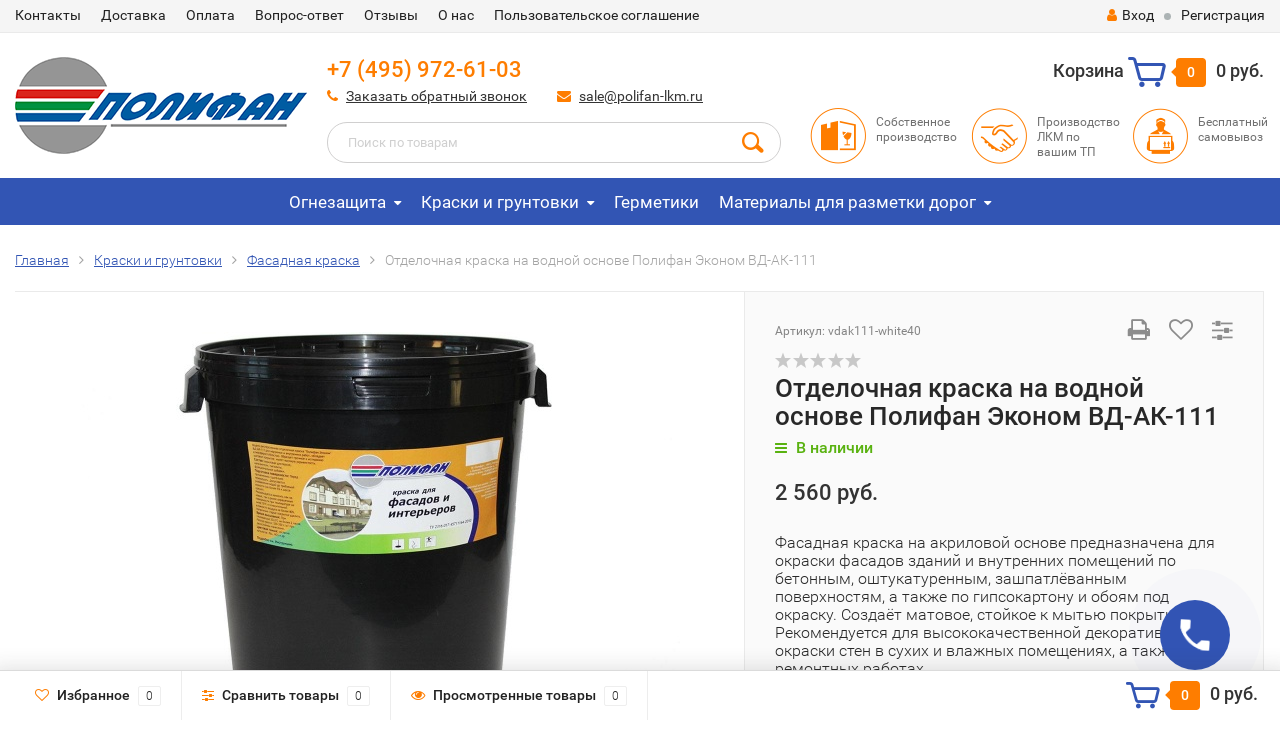

--- FILE ---
content_type: text/html; charset=utf-8
request_url: https://polifan-lkm.ru/kraska-na-vodnoj-osnovke-ekonom-vd-ak-111/
body_size: 42201
content:
<!DOCTYPE html><html lang="ru"><head><meta http-equiv="Content-Type" content="text/html; charset=utf-8"/><title>Купить отделочную краску на водной основе Полифан Эконом ВД-АК-111 - polifan-lkm.ru</title><meta name="keywords" content="Краска, отделочная, водная, ВД-АК-111, Полифан, купить, цена, характеристики" /><meta name="description" content="Купите отделочную краску на водной основе Полифан Эконом ВД-АК-111. Звоните! +7 (495) 972-61-03" /><meta name="viewport" content="width=1280" /><link rel="shortcut icon" href="/favicon.ico"/><!-- rss --><link rel="alternate" type="application/rss+xml" title="Полифан" href="https://polifan-lkm.ru/blog/rss/"><!-- CSS style--> <link rel="stylesheet" href="/wa-content/font/ruble/arial/fontface.css"><link rel="stylesheet" href="/wa-data/public/shop/themes/topshop-test/css/bootstrap.min.css?2.7.2"/><link rel="stylesheet" href="/wa-data/public/shop/themes/topshop-test/css/fonts/fonts.css?2.7.2"/><link rel="stylesheet" href="/wa-data/public/shop/themes/topshop-test/css/font-express/express.min.css?2.7.2"/><link rel="stylesheet" href="/wa-data/public/shop/themes/topshop-test/css/font-awesome/css/font-awesome.min.css?2.7.2"/><link rel="stylesheet" href="/wa-data/public/shop/themes/topshop-test/style-12.css?2.7.2"/><link rel="stylesheet" href="/wa-data/public/shop/themes/topshop-test/css/order.css?2.7.2"/><link rel="stylesheet" href="/wa-data/public/shop/themes/topshop-test/user.css?2.7.2"/><script src="/wa-data/public/shop/themes/topshop-test/js/jquery-1.11.1.min.js" ></script><script src="/wa-content/js/jquery/jquery-migrate-1.2.1.min.js"></script><script src="/wa-data/public/shop/themes/topshop-test/js/owl.carousel.min.js"></script><script src="/wa-data/public/shop/themes/topshop-test/js/jquery.scrollTo.js"></script><script src="/wa-content/js/jquery-ui/jquery.ui.core.min.js?v2.7.2"></script><script src="/wa-data/public/shop/themes/topshop-test/js/jquery.ui.widget.min.js?v2.7.2"></script><script src="/wa-data/public/shop/themes/topshop-test/js/jquery.ui.mouse.min.js?v2.7.2"></script><script src="/wa-content/js/jquery-ui/jquery.ui.slider.min.js?v2.7.2"></script><script src="/wa-data/public/shop/themes/topshop-test/js/jquery.cookie.js"></script><script src="/wa-data/public/shop/themes/topshop-test/js/lazy.load.js?v8.8.1.1766690955"></script><script src="/wa-data/public/shop/themes/topshop-test/js/jquery.ui.touch-punch.min.js?v8.8.1.1766690955"></script><script src="/wa-data/public/shop/themes/topshop-test/js/jquery.countdownTimer.min.js?v=2.7.2"></script><script src="/wa-data/public/shop/themes/topshop-test/shop.js"></script><!-- plugin hook: 'frontend_head' --><script>window.wa_ordercall_userdata = {"wa_captcha":"<div class=\"wa-captcha\">\n    <p>\n        <img class=\"wa-captcha-img\" src=\"\/shop\/captcha.php?rid=1766690955694d908b428f1\" alt=\"CAPTCHA\" title=\"\u041e\u0431\u043d\u043e\u0432\u0438\u0442\u044c \u043a\u0430\u043f\u0447\u0443 (CAPTCHA)\">\n        <strong>&rarr;<\/strong>\n        <input type=\"text\" name=\"captcha\" class=\"wa-captcha-input\" autocomplete=\"off\">\n    <\/p>\n    <p>\n        <a href=\"#\" class=\"wa-captcha-refresh\">\u041e\u0431\u043d\u043e\u0432\u0438\u0442\u044c \u043a\u0430\u043f\u0447\u0443 (CAPTCHA)<\/a>\n    <\/p>\n    <script type=\"text\/javascript\">\n        $(function () {\n            $('div.wa-captcha .wa-captcha-img').on('load', function () {\n                $(window).trigger('wa_captcha_loaded');\n            });\n\n            $('div.wa-captcha .wa-captcha-refresh, div.wa-captcha .wa-captcha-img').click(function () {\n                var $wrapper = $(this).parents('div.wa-captcha'),\n                    $input = $wrapper.find('.wa-captcha-input'),\n                    $img = $wrapper.find('.wa-captcha-img'),\n                    src = $img.attr('src');\n\n                if ($img.length) {\n                    $img.attr('src', src.replace(\/\\?.*$\/, '?rid=' + Math.random()));\n                    $img.one('load', function () {\n                        $(window).trigger('wa_captcha_loaded');\n                        $input.val('').focus();\n                    });\n                }\n\n                return false;\n            });\n        });\n    <\/script>\n<\/div>","wa_user_name":false,"wa_user_phone":"","wa_user_email":""}</script><style>.container { max-width: 1280px; } body { background: #ffffff; } .thumbnail-catalog .image-block { height: 220px; line-height: 220px; } .thumbnail-catalog .image-block img { max-height: 200px; } .container-menu-h .menu-h { height:47px; } .container-menu-h .menu-h a { font-size:17px !important; }  .menu-h .tree a:after { font-size:13px;}</style><meta property="og:type" content="website" />
<meta property="og:title" content="Купить отделочную краску на водной основе Полифан Эконом ВД-АК-111 - polifan-lkm.ru" />
<meta property="og:description" content="Купите отделочную краску на водной основе Полифан Эконом ВД-АК-111. Звоните! +7 (495) 972-61-03" />
<meta property="og:image" content="https://polifan-lkm.ru/wa-data/public/shop/products/10/00/10/images/45/45.750x0.jpg" />
<meta property="og:url" content="https://polifan-lkm.ru/kraska-na-vodnoj-osnovke-ekonom-vd-ak-111/" />
<meta property="product:price:amount" content="2560" />
<meta property="product:price:currency" content="RUB" />
<!-- Yandex.Metrika counter -->
<script type="text/javascript" >
    (function (d, w, c) {
        (w[c] = w[c] || []).push(function() {
            try {
                w.yaCounter46913712 = new Ya.Metrika({
                    id:46913712,
                    clickmap:true,
                    trackLinks:true,
                    accurateTrackBounce:true
                });
            } catch(e) { }
        });

        var n = d.getElementsByTagName("script")[0],
            s = d.createElement("script"),
            f = function () { n.parentNode.insertBefore(s, n); };
        s.type = "text/javascript";
        s.async = true;
        s.src = "https://mc.yandex.ru/metrika/watch.js";

        if (w.opera == "[object Opera]") {
            d.addEventListener("DOMContentLoaded", f, false);
        } else { f(); }
    })(document, window, "yandex_metrika_callbacks");
</script>
<noscript><div><img src="https://mc.yandex.ru/watch/46913712" style="position:absolute; left:-9999px;" alt="" /></div></noscript>
<!-- /Yandex.Metrika counter -->

<!-- Global site tag (gtag.js) - Google Analytics -->
<script async src="https://www.googletagmanager.com/gtag/js?id=UA-110801181-1"></script>
<script>
  window.dataLayer = window.dataLayer || [];
  function gtag(){dataLayer.push(arguments);}
  gtag('js', new Date());

  gtag('config', 'UA-110801181-1');
</script>
<noscript><meta name="yandex-verification" content="bd9b588bd1474590" /></noscript></head><body><div class="top-line"><div class="container"><div class="row"><div class="col-lg-7 col-md-6 col-sm-7 hidden-xs-down clone-top-menu"><ul class="menu-h-top"><li><a href="/kontakty/" title="Контакты" class="hidden">Контакты</a></li><li><a href="/dostavka/" title="Доставка" class="hidden">Доставка</a></li><li><a href="/oplata/" title="Оплата" class="hidden">Оплата</a></li><li><a href="/vopros-otvet/" title="Вопрос-ответ" class="hidden">Вопрос-ответ</a></li><li><a href="/otzyvy/" title="Отзывы" class="hidden">Отзывы</a></li><li><a href="/istoriya-polifan/" title="О нас" class="hidden">О нас</a></li><li><a href="/oferta/" title="Пользовательское соглашение​​" class="hidden">Пользовательское соглашение​​</a></li></ul></div><div class="col-lg-5  col-md-6 col-sm-5 col-xs-12 text-lg-right text-md-right text-xs-center"><ul class="menu-h-top auth"><li class="account"><a href="/login/"><i class="fa fa-user"></i>Вход</a></li><li><span></span></li><li><a href="/signup/">Регистрация</a></li></ul></div></div></div></div><div class="container"><div class="header"><div class="row to-table"><div class="col-lg-3 col-md-3 text-sm-center text-lg-left text-lg-center text-xs-center to-cell"><div class="logo-fix"><a href="/"><img src="/wa-data/public/shop/themes/topshop-test/img/logo.png" alt="Полифан"></a></div></div><div class="col-lg-9 col-md-9 to-cell"><div class="row"><div class="col-lg-7 col-md-7"><div class="phone text-lg-left text-md-left text-xs-center"><a href="tel:+74959726103">+7 (495) 972-61-03</a></div><div class="phone-under-link  text-sm-center text-md-left text-lg-left hidden-xs-down"><span class="nobr"><i class="fa fa-phone"></i> <a href="#" id="call-back-button" class="call_back callback_plugin_handler">Заказать обратный звонок</a></span><span class="nobr"><i class="fa fa-envelope"></i> <a href="mailto:sale@polifan-lkm.ru">sale@polifan-lkm.ru</a></span></div></div><div class="col-lg-5 col-md-5 text-lg-right text-md-right text-sm-center text-xs-center"><div class="cart-block hidden-xs-down"><a href="/order/"><span class="hidden-lg-down">Корзина</span>  <span class="icon-red_icon_cart"></span> <span class="cart-box cart-count">0</span> <span class="cart-total">0 руб.</span></a><div class="popup"><div class="loading-cart"></div></div><script>$(function(){$(".cart-block").hover(function () {$('.popup .loading-cart').html("");$('.popup .loading-cart').load('/cart/?'+ Math.random() + ' .cart-popup', function(){$(".loading").remove();$('.cart-product-one .delete').on('click', function () {var tr = $(this).closest('div.cart-product-one');$.post('/cart/delete/', {id : tr.data('id')}, function (response) {tr.slideUp();$(".cart-count").html(response.data.count);$(".cart-total").html(response.data.total);if (response.data.count == 0) {$(".popup-total").remove();$(".empty").show();}}, "json");return false;});});});});</script></div></div></div><div class="row"><div class="col-lg-6 col-md-4"><div class="search search-show hidden-xs-down"><form method="get" action="/search/" data-search="/search/"><input class="livesearch" id="search" name="query" autocomplete="off" type="text" placeholder="Поиск по товарам" ><button type="submit" class="search_button"><i class="icon-icon_search"></i></button><div class="search-popup"></div></form></div></div><div class="col-lg-6 col-md-8 hidden-sm-down"><div class="promo"><div class="row"><div class="col-lg-4 col-md-4"><i class="icon-promo icon-red_promo_18"></i><p>Собственное производство</p></div><div class="col-lg-4  col-md-4"><i class="icon-promo icon-red_promo_11"></i><p>Производство ЛКМ по вашим ТП</p></div><div class="col-lg-4  col-md-4"><i class="icon-promo icon-red_promo_1"></i><p>Бесплатный самовывоз</p></div></div></div></div></div></div></div></div></div><div class="  hidden-md-down"><!-- shop categories --><div class="container-menu-h" style="padding-bottom: 0;"><ul class="menu-h-tree"><li class="tree"><a href="/category/ognezashchita/">Огнезащита</a><ul><li><a href="/category/ognezashchita/propitka/">Огнезащитная пропитка </a></li><li><a href="/category/ognezashchita/kraska/">Огнезащитная краска </a></li></ul></li><li class="tree"><a href="/category/kraski-i-gruntovka/">Краски и грунтовки</a><ul><li><a href="/category/kraski-i-gruntovka/lkm-dlya-betonnykh-polov/">ЛКМ для бетонных полов </a></li><li><a href="/category/kraski-i-gruntovka/grunt/">Грунт </a></li><li><a href="/category/kraski-i-gruntovka/fasadnaya-kraska/">Фасадная краска </a></li><li><a href="/category/kraski-i-gruntovka/interernye-kraski/">Интерьерные краски </a></li><li><a href="/category/kraski-i-gruntovka/kraski-dlya-metalla/">Краски для металла </a></li><li><a href="/category/kraski-i-gruntovka/dlya-lda/">Краски для льда </a></li></ul></li><li><a href="/category/germetiki/">Герметики</a></li><li class="tree"><a href="/category/materialy-dlya-razmetki-dorog/">Материалы для разметки дорог</a><ul><li><a href="/category/materialy-dlya-razmetki-dorog/dorozhnaya-razmetka/">Дорожная разметка </a></li><li><a href="/category/materialy-dlya-razmetki-dorog/kholodnyy-plastik/">Холодный пластик </a></li></ul></li><!-- plugin hook: 'frontend_nav' --></ul></div></div><div class="menu-overlay"></div><div class="container hidden-lg-up"><div class="container-menu-h"><div class="xs-menu"><ul><li><a href="#" class="show-xs-menu"><i class="fa fa-bars"></i> Каталог товаров</a></li><li class="search hidden-sm-up"><a href="#"><i class="fa fa-search"></i></a></li></ul></div></div><div class="xs-menu-overlay"><ul class="clone-xs-menu"><li><div class="title">Каталог товаров</div><div class="close-block"><a href="#" class="dialog-close">&times;</a></div></li></ul></div></div><div class="container container-background navigation_width"><!-- plugin hook: 'frontend_header' -->



<script src="/wa-data/public/shop/themes/topshop-test/js/jquery.ez-plus.js"></script>
<script src="/wa-data/public/shop/themes/topshop-test/js/jquery.fancybox.pack.js"></script>
<script src="/wa-data/public/shop/themes/topshop-test/js/jquery.fancybox-thumbs.js"></script>
<link rel="stylesheet" href="/wa-data/public/shop/themes/topshop-test/css/jquery.fancybox.css?2.7.2"/>

<script src="/wa-data/public/shop/themes/topshop-test/js/product.page.js?v=2.7.2"></script>



		

		<div class="product" itemscope itemtype="http://schema.org/Product" id="js-product-page">
							<div class="breadcrumbs"><ul itemscope itemtype="http://schema.org/BreadcrumbList"><li itemprop="itemListElement" itemscope itemtype="http://schema.org/ListItem"><a href="https://polifan-lkm.ru/" itemprop="item"><span itemprop="name">Главная</span></a><meta itemprop="position" content="1"></li><li itemprop="itemListElement" itemscope itemtype="http://schema.org/ListItem"><a href="/category/kraski-i-gruntovka/" itemprop="item"><span itemprop="name">Краски и грунтовки</span><meta itemprop="position" content="2"></a></li><li itemprop="itemListElement" itemscope itemtype="http://schema.org/ListItem"><a href="/category/kraski-i-gruntovka/fasadnaya-kraska/" itemprop="item"><span itemprop="name">Фасадная краска</span><meta itemprop="position" content="3"></a></li><li>Отделочная краска на водной основе Полифан Эконом ВД-АК-111</li></ul></div>
			
			
			<div class="row product-margin product-visible" style="table-layout: fixed;">
				<div class="col-lg-7 col-md-7 col-sm-7 col-xs-12">
					
					
						
																								
												<div class="product-gallery text-center">
							<!-- Big foto -->

							<div class="image" data-number="1" id="product-core-image">
								

																<a href="/wa-data/public/shop/products/10/00/10/images/45/45.970.jpg" title="Отделочная краска на водной основе Полифан Эконом ВД-АК-111"><img itemprop="image" id="product-image" alt="Отделочная краска на водной основе Полифан Эконом ВД-АК-111" title="Отделочная краска на водной основе Полифан Эконом ВД-АК-111" src="/wa-data/public/shop/products/10/00/10/images/45/45.600.jpg"></a>
																<div id="switching-image" style="display: none;"></div>
								<div class="image-hint"><i class="fa fa-search"></i> Нажмите на изображение для увеличения</div>
							</div>


															<!-- Preview list -->
																<div class="more-images" id="product-gallery">
																		<div class="push-to-fancybox image selected">
										<a data-fancybox-group="thumb" data-number="1" id="product-image-45" href="/wa-data/public/shop/products/10/00/10/images/45/45.970.jpg" class="fancybox-open" title="Отделочная краска на водной основе Полифан Эконом ВД-АК-111">
										<img alt="Отделочная краска на водной основе Полифан Эконом ВД-АК-111" title="Отделочная краска на водной основе Полифан Эконом ВД-АК-111" src="/wa-data/public/shop/products/10/00/10/images/45/45.96x96.jpg">
										</a>
									</div>
																		<div class="push-to-fancybox image">
										<a data-fancybox-group="thumb" data-number="2" id="product-image-53" href="/wa-data/public/shop/products/10/00/10/images/53/53.970.JPG" class="fancybox-open" title="Отделочная краска на водной основе Полифан Эконом ВД-АК-111">
										<img alt="Отделочная краска на водной основе Полифан Эконом ВД-АК-111" title="Отделочная краска на водной основе Полифан Эконом ВД-АК-111" src="/wa-data/public/shop/products/10/00/10/images/53/53.96x96.JPG">
										</a>
									</div>
									
																	</div>
															
						</div>
						
					
				</div>
				<div class="col-lg-5 col-md-5 col-sm-5 col-xs-12">
										
					<div class="icons-compare-favorite">
						<span class="print hidden-sm-down" onclick="window.print();"><i class="fa fa-print"></i></span>
						<span class="compare-favorite-icon"><a href="#" data-product="10" class="favorite-link"><i class="fa fa-heart-o"></i></a></span>
						<span class="compare-compare-icon"><a href="#" data-product="10" class="compare-link"><i class="fa fa-sliders"></i></a></span>
					</div>
															<!-- Product ID -->
						<div class="articul">Артикул: <span>vdak111-white40</span></div>
										<div class="rating-block">
												<i class="icon16 star-empty"></i><i class="icon16 star-empty"></i><i class="icon16 star-empty"></i><i class="icon16 star-empty"></i><i class="icon16 star-empty"></i>
											</div>

					<h1 class="name "><span itemprop="name">Отделочная краска на водной основе Полифан Эконом ВД-АК-111</span></h1>

					<form id="cart-form" method="post" action="/cart/add/" class="flexdiscount-product-form">
						<!-- stock info -->
												
						<div class="stocks" style="display: none;">
							
														<div style="display:none" class="sku-550-stock">
																														<span class="stock-high"><i class="fa fa-bars"></i> В наличии</span>
														
															</div>
														<div  class="sku-551-stock">
																														<span class="stock-high"><i class="fa fa-bars"></i> В наличии</span>
														
															</div>
																					<div class="sku-no-stock">
								<span class="stock-none red"><i class="fa fa-bars"></i> Товар с выбранным набором характеристик недоступен для покупки</span>
							</div>
													</div>
						
						<div class="add2cart">
							<span data-price="2560" class="price nowrap">2 560 руб.</span> <s class="compare-at-price nowrap" style="display:none;"> 0 руб. </s>
							<div class="saving" style="display:none;">Экономия: <span class="pricenum"></span> (<span class="pricepercent"></span>)</div>
						</div>
						<!-- product summary -->
						<p class="summary" itemprop="description">Фасадная краска на акриловой основе предназначена для окраски фасадов зданий и внутренних помещений по бетонным, оштукатуренным, зашпатлёванным поверхностям, а также по гипсокартону и обоям под окраску. Создаёт матовое, стойкое к мытью покрытие.
Рекомендуется для высококачественной декоративной окраски стен в сухих и влажных помещениях, а также при ремонтных работах.</p>
												<!-- SELECTABLE FEATURES selling mode -->
												
												<div class="options">
															<div class="inline-select color-fix">
									<div class="name">Цвет:
										<span class="sku-selectable">белый</span>
									</div>

																													<a data-sku-id="3:1;" data-value="1" data-name="белый" href="#" class="selected" style="color:#000000;background-color:#FFFFFF; margin-bottom: 10px;border:1px solid #c8c8c8 !important;">
											&nbsp;
												<i class="fa fa-check color_checkmark"></i>
																						&nbsp;										</a>
																		<input type="hidden" data-feature-id="3" class="js-sku-feature sku-feature" name="features[3]" value="1">
								</div>
															<div class="inline-select inline-no-color">
									<div class="name">Фасовка:
										<span class="sku-selectable">40 кг</span>
									</div>

																													<a data-sku-id="4:15;" data-value="15" data-name="16 кг" href="#">
																						16 кг										</a>
																													<a data-sku-id="4:16;" data-value="16" data-name="40 кг" href="#" class="selected">
																						40 кг										</a>
																		<input type="hidden" data-feature-id="4" class="js-sku-feature sku-feature" name="features[4]" value="16">
								</div>
													</div>
						
						<!-- list all SKUs for Schema.org markup -->
												<div itemprop="offers" itemscope itemtype="http://schema.org/Offer">
														<meta itemprop="name" content="белый, 40 кг">							<meta itemprop="price" content="6400">
							<meta itemprop="priceCurrency" content="RUB">
														<link itemprop="availability" href="http://schema.org/InStock" />
													</div>
												<div itemprop="offers" itemscope itemtype="http://schema.org/Offer">
														<meta itemprop="name" content="белый, 16 кг">							<meta itemprop="price" content="2560">
							<meta itemprop="priceCurrency" content="RUB">
														<link itemprop="availability" href="http://schema.org/InStock" />
													</div>
												
						
						<div class="purchase">
							<div class="cart priceblock" id="cart-flyer">
								<!-- price -->
								<div class="add2cart cart-group">
									<div class="select_quantity">
										<div class="input-group spinner">
											<input type="text" class="form-control text-center select_input_cart" name="quantity" value="1" autocomplete="off">
											<div class="input-group-addon">
												<a href="#" class="spin-up inc_cart"><i class="fa fa-caret-up"></i></a>
												<a href="#" class="spin-down dec_cart"><i class="fa fa-caret-down"></i></a>
											</div>
										</div>
									</div>
									<div class="add2cart-button">
										<input type="hidden" name="product_id" value="10">
										<button type="submit" class="btn btn-primary" >Купить</button>

																																							</div>
								</div>

							</div>
							<!-- plugin hook: 'frontend_product.cart' -->
							
													</div>
					</form>

					<!-- plugin hook: 'frontend_product.block_aux' -->
					
					
					
					<!-- categories -->
										<div class="sub">
												Категория: <a href="/category/kraski-i-gruntovka/fasadnaya-kraska/">Фасадная краска</a> 											</div>
					
					<!-- tags -->
					
				</div>
			</div>

			<!-- fix product -->
						<div class="fix-product hidden-md-down" style="display: none;">
				<div class="container">
					<div class="row to-table">
						<div class="col-lg-2 col-md-3 col-sm-6 col-xs-12 text-center to-cell">
														<img alt="Отделочная краска на водной основе Полифан Эконом ВД-АК-111" title="Отделочная краска на водной основе Полифан Эконом ВД-АК-111" src="/wa-data/public/shop/products/10/00/10/images/45/45.600.jpg">
													</div>
						<div class="col-lg-7 col-md-9 col-sm-6 col-xs-12 to-cell">
							<div class="name">Отделочная краска на водной основе Полифан Эконом ВД-АК-111</div>
							<div class="summary">Фасадная краска на акриловой основе предназначена для окраски фасадов зданий и внутренних помещен...</div>						</div>
						<div class="col-lg-3 col-md-9 col-sm-6 col-xs-12 to-cell text-center">
							<span  class="btn btn-primary">Купить</span>
						</div>
					</div>
				</div>
			</div>
						<!-- product internal nav -->
							<ul class="product-nav hidden-xs-down">
					<li class="selected" data-link="description"><a href="/kraska-na-vodnoj-osnovke-ekonom-vd-ak-111/">Обзор</a></li>
										<li data-link="reviews" class="review-scroll"><a href="/kraska-na-vodnoj-osnovke-ekonom-vd-ak-111/reviews/">Отзывы <span class="reviews-count">0</span> </a></li>
																				<!-- plugin hook: 'frontend_product.menu' -->
					
									</ul>

				<!-- product internal nav -->
				<div class="panel-group" id="accordion">
					<div class="panel panel-default">
						<div class="panel-heading selected hidden-sm-up">
							<div class="panel-title">
								<a class="collapsed" data-link="description" href="#description">
									Описание
								</a>
							</div>
						</div>
						<div id="description" class="panel-collapse collapse in product-tabs">
							<div class="panel-body">
								
									<div class="row">
										<div class="col-lg-6 col-md-6 col-sm-6 col-xs-12">																						<p class="attention_block" style="border: 2px solid black; background: #FFFFE0; padding: 10px;"><strong>Внимание!</strong> Стоимость указана за RAL 9010 Белый (англ. Pure white, нем. Reinweiß). Полифан изготавливает на заказ ЛКМ любого цвета из цветового пространства RAL Classic. При оформлении заказа, укажите нужный цвет. В течение рабочего дня мы рассчитаем стоимость и срок производства и свяжемся с вами.<br></p>

<p>Краска Полифан Эконом ВД-АК-111 предназначена для отделочных работ высокого качества внутри помещений, а так же для наружной окраски зданий и сооружений по бетону, штукатурке, кирпичу, дереву, картону, ДСП, эксплуатирующихся в условиях атмосферных воздействий умеренного климата.</p>

<h2>Особенности</h2>

<ul>

<li>Состав: водные дисперсии, пигменты и наполнители, специальные добавки, вода;</li>

<li>экологически чистая (отсутствие токсичных растворителей);</li>

<li>атмосферостойкая;</li>

<li>устойчива к действию УФ-лучей;</li>

<li>без запаха;</li>

<li>не выделяет вредных для человека веществ в воздушную среду;</li>

<li>тиксотропная;</li>

<li>водостойкая;</li>

<li>проста в применении и нанесении;</li>

<li>пожаро-, взрывобезопасна (не содержит органических растворителей);</li>

<li>после высыхания краска образует гладкую матовую поверхность;</li>

<li>диапазон эксплуатации покрытия от -60°С до +80°С.</li>

</ul>

<h2>Технические характеристики</h2>

<p>ТУ 2316-017-45711164-2010
<br>Свидетельство о гос. регистрации RU.67.CO.01.008 E 002772.04.12</p>

<table>
 

<tbody>

<tr>
 

<td>Наименование показателя</td>
 

<td>Норма по НД</td>
 

<td>Результаты испытаний</td>
 

</tr>
 

<tr>
 

<td>1. Цвет</td>
 

<td>Соответствие образцами (эталонами) цвета «Картотеки» или утвержденными контрольными образцами цвета</td>
 

<td>Белый</td>
 

</tr>
 

<tr>
 

<td>2. Внешний вид покрытия</td>
 

<td>После высыхания ЛКМ образует матовую, однородную (рельефную), без кратеров, пор и морщин поверхность</td>
 

<td>Соотв. ТУ (матовая)</td>
 

</tr>
 

<tr>
 

<td>3. Массовая доля нелетучих веществ, %, не менее</td>
 

<td>50</td>
 

<td>57,5</td>
 

</tr>
 

<tr>
 

<td>4. Значение водородного показателя</td>
 

<td>6,5-9,5</td>
 

<td>8,7</td>
 

</tr>
 

<tr>
 

<td>5. Время высыхания до степени 3 при температуре 20±2°С, ч, не более</td>
 

<td>1</td>
 

<td>1</td>
 

</tr>
 

<tr>
 

<td>6. Условная вязкость при температуре (20±0,5) ºС по вискозиметру ВЗ-246 диаметром сопла 4 мм, с, не менее</td>
 

<td>14</td>
 

<td>58</td>
 

</tr>
 

<tr>
 

<td>7. Степень перетира, мкм, не более</td>
 

<td>70</td>
 

<td>50</td>
 

</tr>
 

<tr>
 

<td>8. Стойкость плёнки к статическому воздействию воды, при температуре 20±2°С, ч, не менее</td>
 

<td>24</td>
 

<td>24</td>
 

</tr>
 

<tr>
 

<td>9. Укрывистость высушенной пленки, г/м2, не более</td>
 

<td>100</td>
 

<td>89</td>
 

</tr>
 

<tr>
 

<td>10. Адгезия, баллы, не более</td>
 

<td>2</td>
 

<td>1</td>
 

</tr>
 

<tr>
 

<td>11. Эластичность пленки при изгибе, мм, не более</td>
 

<td>1</td>
 

<td>1</td>
 

</tr>

</tbody>

</table>

<h2>Руководство по применению</h2>

<p>Перед применением краску тщательно перемешивают и при необходимости разбавляют водой, но не более 5% от объема ведра. Краску наносят на очищенную и подготовленную поверхность. Неокрашенные ранее поверхность выровнять шпатлевкой, новую деревянную поверхность зачистить шлифовальной бумагой. Старые, но прочные покрытия промыть водой с мылом или стиральным порошком, а затем смыть чистой водой. Поверхности, ранее покрытые меловым покрытием тщательно очистить, до полного удаления. Перед нанесением краски, поверхность должна быть обработана грунтовкой глубокого проникновения.</p>

<h2>Способ нанесения</h2>

<ul> 

<li>кистью, валиком, распылением, окунанием;</li> 

<li>инструмент очищать водой сразу по окончании работы.</li> 

</ul>

<h2>Условия нанесения</h2>

<ul> 

<li>температура окружающей среды от +10°С до +40°С;</li> 

<li>относительная влажность воздуха 70±5%.</li> 

</ul>

<h2>Время высыхания</h2>

<p>1 часа при температуре +20°С и относительной влажности воздуха 70±5%</p>

<h2>Расход</h2>

<p>0,18-0,20 кг/м2 в 2 слоя.</p>

<h2>Сертификаты</h2>

<p>Свидетельство о гос.регистрации RU.67.CO.01.008 E 002772.04.12</p>

<p>Цветовая гамма согласно каталогов RAL, NCS и др.</p>

<h2>Растворитель</h2>

<p>Вода, но не более 5% от объёма краски. <strong>Внимание!</strong> Органический растворитель не применять.</p>

<h2>Транспортирование и хранение</h2>

<p>Транспортировать в плотно закрытой заводской таре.
<br>При температуре не ниже +8°С гарантийный срок хранения 9 месяцев от даты изготовления. Дата изготовления указана на этикетке. Краска ВД-АК-111 не допускает заморозки.</p>

<h2>Меры предосторожности</h2>

<ul> 

<li>при проведении внутренних работ, а также после их окончания тщательно проветрить помещение;</li> 

<li>при нанесении использовать индивидуальные средства защиты;</li> 

<li>при попадании лакокрасочного материала в глаза необходимо сразу промыть большим количеством проточной воды;</li>

<li>хранить в недоступном для детей месте</li> 

</ul>

<h2>Утилизация</h2>

<p>Лакокрасочную продукцию не выливать в канализацию, водоемы, на почву.</p>
																					</div>
																				<div class="col-lg-5 col-md-5 col-sm-5 col-xs-12 offset-lg-1 offset-md-1 offset-sm-1">
											<div class="js-features-section">
																							</div>
										</div>
																			</div>
															</div>
						</div>
					</div>

					
					<div class="panel panel-default">
						<div class="panel-heading  hidden-sm-up">
							<div class="panel-title">
								<a class="collapsed" data-link="reviews" href="#reviews">
									Отзывы (<span class="reviews-count">0</span>)
								</a>
							</div>
						</div>
						<div id="reviews" class="panel-collapse collapse  product-tabs">
							<div class="panel-body">
								<!-- Review -->

								

								<div class="loading"><img src="/wa-data/public/shop/themes/topshop-test/img/loading.gif" alt="Loading..."></div>
								<div class="review-block"></div>
								<script>
									$.ajax({
										url: "/kraska-na-vodnoj-osnovke-ekonom-vd-ak-111/reviews/",
										success: function(data) {
											$(".loading").remove();
											$('.review-block').append($(data).find('.ajax-load-review').html());
										}});
								</script>
							</div>
						</div>
					</div>

					
					
										
				<!-- plugin hook: 'frontend_product.menu' -->
				
							</div>

			
			<!-- RELATED PRODUCTS -->
													</div>

						<script>
            ( function($) {
				zoomtype = false;
                $.getScript("/wa-data/public/shop/themes/topshop-test/product.js?v3.5.1766690955", function() {
                    $(".stocks").show();
                    if (typeof Product === "function") {
                        new Product('#cart-form', { currency: {"code":"RUB","sign":"\u0440\u0443\u0431.","sign_html":"<span class=\"ruble\">\u20bd<\/span>","sign_position":1,"sign_delim":" ","decimal_point":",","frac_digits":"2","thousands_sep":" "}
                        	 ,services: {"550":[],"551":[]}                        	,features: {"3:1;4:15;":{"id":550,"price":6400,"available":true,"image_id":0},"3:1;4:16;":{"id":551,"price":2560,"available":true,"image_id":0}}, skus: {"550":{"id":"550","product_id":"10","sku":"vdak111-white16","sort":"1","name":"\u0431\u0435\u043b\u044b\u0439, 40 \u043a\u0433","image_id":null,"price":"6400","primary_price":6400,"purchase_price":0,"compare_price":0,"count":null,"available":"1","dimension_id":null,"file_name":"","file_size":"0","file_description":null,"virtual":"0","stock":[],"unconverted_currency":"RUB","currency":"RUB","frontend_price":"6400","unconverted_price":6400,"frontend_compare_price":0,"unconverted_compare_price":0,"original_price":"6400","original_compare_price":0},"551":{"id":"551","product_id":"10","sku":"vdak111-white40","sort":"2","name":"\u0431\u0435\u043b\u044b\u0439, 16 \u043a\u0433","image_id":null,"price":"2560","primary_price":2560,"purchase_price":0,"compare_price":0,"count":null,"available":"1","dimension_id":null,"file_name":"","file_size":"0","file_description":null,"virtual":"0","stock":[],"unconverted_currency":"RUB","currency":"RUB","frontend_price":"2560","unconverted_price":2560,"frontend_compare_price":0,"unconverted_compare_price":0,"original_price":"2560","original_compare_price":0}}
                    	})
                    }
                });
            })(jQuery);
			( function($, waTheme) {
				initProductPage({
					$wrapper: $("#js-product-page"),
					skus_features_html: []
				});
			})(jQuery);
		</script></div><div class="footer"><div class="container"><div class="row"><div class="col-lg-3 col-xs-12 col-sm-4"><div class="h5">Контакты</div><div class="address"><i class="fa fa-map-marker"></i><span>140413, Московская область, г. Коломна, Пирочинское шоссе, 15</span></div><div class="footer-phone"><i class="fa fa-phone"></i><a href="tel:+74959726103">+7 (495) 972-61-03</a></div><div class="footer-email"><i class="fa fa-envelope-o"></i> <a href="mailto:sale@polifan-lkm.ru">sale@polifan-lkm.ru</a></div><!-- plugin hook: 'frontend_footer' --><script>window.shopOrdercallActionUrl = 'https://polifan-lkm.ru/ordercall-new-order/';window.shopOrdercallConfigUrl = "\/ordercall-config\/";window.shopOrdercallConfigStaticUrl = "/wa-data/public/shop/plugins/ordercall/json/config.json";(function ($) {$(document.head).append("<link rel=\"stylesheet\" href=\"\/wa-apps\/shop\/plugins\/ordercall\/css\/frontend.bundle.css?v=1.18.0\" \/>");})(jQuery);</script><script src="/wa-apps/shop/plugins/ordercall/assets/frontend.bundle.js?v=1.18.0"></script></div><div class="col-lg-3 col-xs-12 col-sm-4"><div class="h5">Разделы</div><ul class="menu-h-footer"><li><a href="/">Магазин</a></li><li><a href="/blog/">Блог</a></li><li><a href="/article/">Статьи</a></li><li><a href="/instruktsii/">Инструкции</a></li></ul></div><div class="col-lg-3 col-xs-12 col-sm-4"><div class="h5">Соцсети</div><div class="social"><a href="https://www.instagram.com/ooopolifan/" target="_blank"><i class="fa fa-instagram"></i></a></div><!-- Counters --></div><div class="col-lg-3 col-xs-12 col-sm-4 payment-footer"></div></div></div><div class="copyright"><div class="container"><div class="row"><div class="col-lg-12 col-xs-12 col-sm-12"><div>© 1997–2020 Полифан</div></div></div></div></div></div><div class="scroll-top-wrapper"><span class="scroll-top-inner"><i class="fa fa-sort-asc"></i></span></div><div id="dialog" class="dialog"><div class="dialog-background"></div><div class="dialog-window"><div class="dialog-cart"></div></div></div><div id="alert" class="alert"><div class="alert-background"></div><div class="alert-window"><div class="alert-cart"></div></div></div><!-- bottom bar --><div class="bottom-bar"><div class="container"><div class="row"><div class="col-lg-9 col-sm-7 col-xs-12"><ul class="inline"><li class="favorite_blink"><a rel="nofollow" href="/search/?view=favorite"><i class="fa fa-heart-o"></i>  <span class="hidden-md-down">Избранное</span> <span class="favorite_count">0</span><strong class="hint hidden-sm-up">избранное</strong></a></li><li class="compare_blink"><a rel="nofollow" class="compare_link" href="/compare/"><i class="fa fa-sliders"></i> <span class="hidden-md-down">Сравнить товары</span> <span class="compare_count">0</span><strong class="hint hidden-sm-up">сравнить</strong></a></li><li><a rel="nofollow" href="/search/?view=seen"><i class="fa fa-eye"></i> <span class="hidden-md-down">Просмотренные товары</span> <span class="view_count">0</span><strong class="hint hidden-sm-up">вы смотрели</strong></a></li><li class="hidden-sm-up mobile-cart-fly"><a rel="nofollow" href="/order/"><i class="fa fa-shopping-cart"></i> <span class="cart-count">0</span><strong class="hint hidden-sm-up">корзина</strong></a></li></ul></div><div class="col-lg-3  col-sm-5  col-xs-5 cart text-right hidden-xs-down"><div class="cart-block hidden-xs-down"><a rel="nofollow" href="/order/"><span class="icon-red_icon_cart"></span>  <span class="cart-box cart-count">0</span> <span class="cart-total">0 руб.</span></a></div></div></div></div></div></body></html>

--- FILE ---
content_type: text/html; charset=utf-8
request_url: https://polifan-lkm.ru/kraska-na-vodnoj-osnovke-ekonom-vd-ak-111/reviews/
body_size: 18712
content:
<!DOCTYPE html><html lang="ru"><head><meta http-equiv="Content-Type" content="text/html; charset=utf-8"/><title>Купить отделочную краску на водной основе Полифан Эконом ВД-АК-111 - polifan-lkm.ru отзывы</title><meta name="keywords" content="Краска, отделочная, водная, ВД-АК-111, Полифан, купить, цена, характеристики, Отзывы" /><meta name="description" content="Купите отделочную краску на водной основе Полифан Эконом ВД-АК-111. Звоните! +7 (495) 972-61-03" /><meta name="robots" content="noindex, nofollow"><meta name="viewport" content="width=1280" /><link rel="shortcut icon" href="/favicon.ico"/><!-- rss --><link rel="alternate" type="application/rss+xml" title="Полифан" href="https://polifan-lkm.ru/blog/rss/"><!-- CSS style--> <link rel="stylesheet" href="/wa-content/font/ruble/arial/fontface.css"><link rel="stylesheet" href="/wa-data/public/shop/themes/topshop-test/css/bootstrap.min.css?2.7.2"/><link rel="stylesheet" href="/wa-data/public/shop/themes/topshop-test/css/fonts/fonts.css?2.7.2"/><link rel="stylesheet" href="/wa-data/public/shop/themes/topshop-test/css/font-express/express.min.css?2.7.2"/><link rel="stylesheet" href="/wa-data/public/shop/themes/topshop-test/css/font-awesome/css/font-awesome.min.css?2.7.2"/><link rel="stylesheet" href="/wa-data/public/shop/themes/topshop-test/style-12.css?2.7.2"/><link rel="stylesheet" href="/wa-data/public/shop/themes/topshop-test/css/order.css?2.7.2"/><link rel="stylesheet" href="/wa-data/public/shop/themes/topshop-test/user.css?2.7.2"/><script src="/wa-data/public/shop/themes/topshop-test/js/jquery-1.11.1.min.js" ></script><script src="/wa-content/js/jquery/jquery-migrate-1.2.1.min.js"></script><script src="/wa-data/public/shop/themes/topshop-test/js/owl.carousel.min.js"></script><script src="/wa-data/public/shop/themes/topshop-test/js/jquery.scrollTo.js"></script><script src="/wa-content/js/jquery-ui/jquery.ui.core.min.js?v2.7.2"></script><script src="/wa-data/public/shop/themes/topshop-test/js/jquery.ui.widget.min.js?v2.7.2"></script><script src="/wa-data/public/shop/themes/topshop-test/js/jquery.ui.mouse.min.js?v2.7.2"></script><script src="/wa-content/js/jquery-ui/jquery.ui.slider.min.js?v2.7.2"></script><script src="/wa-data/public/shop/themes/topshop-test/js/jquery.cookie.js"></script><script src="/wa-data/public/shop/themes/topshop-test/js/lazy.load.js?v8.8.1.1766690958"></script><script src="/wa-data/public/shop/themes/topshop-test/js/jquery.ui.touch-punch.min.js?v8.8.1.1766690958"></script><script src="/wa-data/public/shop/themes/topshop-test/js/jquery.countdownTimer.min.js?v=2.7.2"></script><script src="/wa-data/public/shop/themes/topshop-test/shop.js"></script><!-- plugin hook: 'frontend_head' --><script>window.wa_ordercall_userdata = {"wa_captcha":"<div class=\"wa-captcha\">\n    <p>\n        <img class=\"wa-captcha-img\" src=\"\/shop\/captcha.php?rid=1766690958694d908e102bc\" alt=\"CAPTCHA\" title=\"\u041e\u0431\u043d\u043e\u0432\u0438\u0442\u044c \u043a\u0430\u043f\u0447\u0443 (CAPTCHA)\">\n        <strong>&rarr;<\/strong>\n        <input type=\"text\" name=\"captcha\" class=\"wa-captcha-input\" autocomplete=\"off\">\n    <\/p>\n    <p>\n        <a href=\"#\" class=\"wa-captcha-refresh\">\u041e\u0431\u043d\u043e\u0432\u0438\u0442\u044c \u043a\u0430\u043f\u0447\u0443 (CAPTCHA)<\/a>\n    <\/p>\n    <script type=\"text\/javascript\">\n        $(function () {\n            $('div.wa-captcha .wa-captcha-img').on('load', function () {\n                $(window).trigger('wa_captcha_loaded');\n            });\n\n            $('div.wa-captcha .wa-captcha-refresh, div.wa-captcha .wa-captcha-img').click(function () {\n                var $wrapper = $(this).parents('div.wa-captcha'),\n                    $input = $wrapper.find('.wa-captcha-input'),\n                    $img = $wrapper.find('.wa-captcha-img'),\n                    src = $img.attr('src');\n\n                if ($img.length) {\n                    $img.attr('src', src.replace(\/\\?.*$\/, '?rid=' + Math.random()));\n                    $img.one('load', function () {\n                        $(window).trigger('wa_captcha_loaded');\n                        $input.val('').focus();\n                    });\n                }\n\n                return false;\n            });\n        });\n    <\/script>\n<\/div>","wa_user_name":false,"wa_user_phone":"","wa_user_email":""}</script><style>.container { max-width: 1280px; } body { background: #ffffff; } .thumbnail-catalog .image-block { height: 220px; line-height: 220px; } .thumbnail-catalog .image-block img { max-height: 200px; } .container-menu-h .menu-h { height:47px; } .container-menu-h .menu-h a { font-size:17px !important; }  .menu-h .tree a:after { font-size:13px;}</style><!-- Yandex.Metrika counter -->
<script type="text/javascript" >
    (function (d, w, c) {
        (w[c] = w[c] || []).push(function() {
            try {
                w.yaCounter46913712 = new Ya.Metrika({
                    id:46913712,
                    clickmap:true,
                    trackLinks:true,
                    accurateTrackBounce:true
                });
            } catch(e) { }
        });

        var n = d.getElementsByTagName("script")[0],
            s = d.createElement("script"),
            f = function () { n.parentNode.insertBefore(s, n); };
        s.type = "text/javascript";
        s.async = true;
        s.src = "https://mc.yandex.ru/metrika/watch.js";

        if (w.opera == "[object Opera]") {
            d.addEventListener("DOMContentLoaded", f, false);
        } else { f(); }
    })(document, window, "yandex_metrika_callbacks");
</script>
<noscript><div><img src="https://mc.yandex.ru/watch/46913712" style="position:absolute; left:-9999px;" alt="" /></div></noscript>
<!-- /Yandex.Metrika counter -->

<!-- Global site tag (gtag.js) - Google Analytics -->
<script async src="https://www.googletagmanager.com/gtag/js?id=UA-110801181-1"></script>
<script>
  window.dataLayer = window.dataLayer || [];
  function gtag(){dataLayer.push(arguments);}
  gtag('js', new Date());

  gtag('config', 'UA-110801181-1');
</script>
<noscript><meta name="yandex-verification" content="bd9b588bd1474590" /></noscript></head><body><div class="top-line"><div class="container"><div class="row"><div class="col-lg-7 col-md-6 col-sm-7 hidden-xs-down clone-top-menu"><ul class="menu-h-top"><li><a href="/kontakty/" title="Контакты" class="hidden">Контакты</a></li><li><a href="/dostavka/" title="Доставка" class="hidden">Доставка</a></li><li><a href="/oplata/" title="Оплата" class="hidden">Оплата</a></li><li><a href="/vopros-otvet/" title="Вопрос-ответ" class="hidden">Вопрос-ответ</a></li><li><a href="/otzyvy/" title="Отзывы" class="hidden">Отзывы</a></li><li><a href="/istoriya-polifan/" title="О нас" class="hidden">О нас</a></li><li><a href="/oferta/" title="Пользовательское соглашение​​" class="hidden">Пользовательское соглашение​​</a></li></ul></div><div class="col-lg-5  col-md-6 col-sm-5 col-xs-12 text-lg-right text-md-right text-xs-center"><ul class="menu-h-top auth"><li class="account"><a href="/login/"><i class="fa fa-user"></i>Вход</a></li><li><span></span></li><li><a href="/signup/">Регистрация</a></li></ul></div></div></div></div><div class="container"><div class="header"><div class="row to-table"><div class="col-lg-3 col-md-3 text-sm-center text-lg-left text-lg-center text-xs-center to-cell"><div class="logo-fix"><a href="/"><img src="/wa-data/public/shop/themes/topshop-test/img/logo.png" alt="Полифан"></a></div></div><div class="col-lg-9 col-md-9 to-cell"><div class="row"><div class="col-lg-7 col-md-7"><div class="phone text-lg-left text-md-left text-xs-center"><a href="tel:+74959726103">+7 (495) 972-61-03</a></div><div class="phone-under-link  text-sm-center text-md-left text-lg-left hidden-xs-down"><span class="nobr"><i class="fa fa-phone"></i> <a href="#" id="call-back-button" class="call_back callback_plugin_handler">Заказать обратный звонок</a></span><span class="nobr"><i class="fa fa-envelope"></i> <a href="mailto:sale@polifan-lkm.ru">sale@polifan-lkm.ru</a></span></div></div><div class="col-lg-5 col-md-5 text-lg-right text-md-right text-sm-center text-xs-center"><div class="cart-block hidden-xs-down"><a href="/order/"><span class="hidden-lg-down">Корзина</span>  <span class="icon-red_icon_cart"></span> <span class="cart-box cart-count">0</span> <span class="cart-total">0 руб.</span></a><div class="popup"><div class="loading-cart"></div></div><script>$(function(){$(".cart-block").hover(function () {$('.popup .loading-cart').html("");$('.popup .loading-cart').load('/cart/?'+ Math.random() + ' .cart-popup', function(){$(".loading").remove();$('.cart-product-one .delete').on('click', function () {var tr = $(this).closest('div.cart-product-one');$.post('/cart/delete/', {id : tr.data('id')}, function (response) {tr.slideUp();$(".cart-count").html(response.data.count);$(".cart-total").html(response.data.total);if (response.data.count == 0) {$(".popup-total").remove();$(".empty").show();}}, "json");return false;});});});});</script></div></div></div><div class="row"><div class="col-lg-6 col-md-4"><div class="search search-show hidden-xs-down"><form method="get" action="/search/" data-search="/search/"><input class="livesearch" id="search" name="query" autocomplete="off" type="text" placeholder="Поиск по товарам" ><button type="submit" class="search_button"><i class="icon-icon_search"></i></button><div class="search-popup"></div></form></div></div><div class="col-lg-6 col-md-8 hidden-sm-down"><div class="promo"><div class="row"><div class="col-lg-4 col-md-4"><i class="icon-promo icon-red_promo_18"></i><p>Собственное производство</p></div><div class="col-lg-4  col-md-4"><i class="icon-promo icon-red_promo_11"></i><p>Производство ЛКМ по вашим ТП</p></div><div class="col-lg-4  col-md-4"><i class="icon-promo icon-red_promo_1"></i><p>Бесплатный самовывоз</p></div></div></div></div></div></div></div></div></div><div class="  hidden-md-down"><!-- shop categories --><div class="container-menu-h" style="padding-bottom: 0;"><ul class="menu-h-tree"><li class="tree"><a href="/category/ognezashchita/">Огнезащита</a><ul><li><a href="/category/ognezashchita/propitka/">Огнезащитная пропитка </a></li><li><a href="/category/ognezashchita/kraska/">Огнезащитная краска </a></li></ul></li><li class="tree"><a href="/category/kraski-i-gruntovka/">Краски и грунтовки</a><ul><li><a href="/category/kraski-i-gruntovka/lkm-dlya-betonnykh-polov/">ЛКМ для бетонных полов </a></li><li><a href="/category/kraski-i-gruntovka/grunt/">Грунт </a></li><li><a href="/category/kraski-i-gruntovka/fasadnaya-kraska/">Фасадная краска </a></li><li><a href="/category/kraski-i-gruntovka/interernye-kraski/">Интерьерные краски </a></li><li><a href="/category/kraski-i-gruntovka/kraski-dlya-metalla/">Краски для металла </a></li><li><a href="/category/kraski-i-gruntovka/dlya-lda/">Краски для льда </a></li></ul></li><li><a href="/category/germetiki/">Герметики</a></li><li class="tree"><a href="/category/materialy-dlya-razmetki-dorog/">Материалы для разметки дорог</a><ul><li><a href="/category/materialy-dlya-razmetki-dorog/dorozhnaya-razmetka/">Дорожная разметка </a></li><li><a href="/category/materialy-dlya-razmetki-dorog/kholodnyy-plastik/">Холодный пластик </a></li></ul></li><!-- plugin hook: 'frontend_nav' --></ul></div></div><div class="menu-overlay"></div><div class="container hidden-lg-up"><div class="container-menu-h"><div class="xs-menu"><ul><li><a href="#" class="show-xs-menu"><i class="fa fa-bars"></i> Каталог товаров</a></li><li class="search hidden-sm-up"><a href="#"><i class="fa fa-search"></i></a></li></ul></div></div><div class="xs-menu-overlay"><ul class="clone-xs-menu"><li><div class="title">Каталог товаров</div><div class="close-block"><a href="#" class="dialog-close">&times;</a></div></li></ul></div></div><div class="container container-background navigation_width"><!-- plugin hook: 'frontend_header' -->



<div class="container" id="product">
	<div class="breadcrumbs"><ul itemscope itemtype="http://schema.org/BreadcrumbList"><li itemprop="itemListElement" itemscope itemtype="http://schema.org/ListItem"><a href="https://polifan-lkm.ru/" itemprop="item"><span itemprop="name">Главная</span></a><meta itemprop="position" content="1"></li><li itemprop="itemListElement" itemscope itemtype="http://schema.org/ListItem"><a href="/category/kraski-i-gruntovka/" itemprop="item"><span itemprop="name">Краски и грунтовки</span><meta itemprop="position" content="2"></a></li><li itemprop="itemListElement" itemscope itemtype="http://schema.org/ListItem"><a href="/category/kraski-i-gruntovka/fasadnaya-kraska/" itemprop="item"><span itemprop="name">Фасадная краска</span><meta itemprop="position" content="3"></a></li><li itemprop="itemListElement" itemscope itemtype="http://schema.org/ListItem"><a href="/kraska-na-vodnoj-osnovke-ekonom-vd-ak-111/" itemprop="item"><span itemprop="name">Отделочная краска на водной основе Полифан Эконом ВД-АК-111</span><meta itemprop="position" content="4"></a></li><li>Отделочная краска на водной основе Полифан Эконом ВД-АК-111</li></ul></div>

	<h3>Отделочная краска на водной основе Полифан Эконом ВД-АК-111</h3>

	<!-- reviews begin -->
	
		<div class="ajax-load-review">
		<div class="reviews product-info">
			<script src="/wa-apps/shop/js/rate.widget.js"></script>
			<script src="/wa-data/public/shop/themes/topshop-test/reviews.js"></script>
			<div class="reviews-margin">
				<a name="reviewheader"></a>
				<div class="reviews-count-text">
					<div class="h6">Оставьте ваш отзыв первым</div>				</div>

				
							</div>

			<div class="review-form" id="product-review-form" >

								<p class="review-field">Чтобы добавить отзыв, пожалуйста, <a href="/signup/">зарегистрируйтесь</a> или <a href="/login/">войдите</a></p>
							</div>



			<!-- existing reviews list -->
			<ul class="reviews-branch">
							</ul>

		</div>
		</div>
		<!-- reviews end -->
</div>


</div><div class="footer"><div class="container"><div class="row"><div class="col-lg-3 col-xs-12 col-sm-4"><div class="h5">Контакты</div><div class="address"><i class="fa fa-map-marker"></i><span>140413, Московская область, г. Коломна, Пирочинское шоссе, 15</span></div><div class="footer-phone"><i class="fa fa-phone"></i><a href="tel:+74959726103">+7 (495) 972-61-03</a></div><div class="footer-email"><i class="fa fa-envelope-o"></i> <a href="mailto:sale@polifan-lkm.ru">sale@polifan-lkm.ru</a></div><!-- plugin hook: 'frontend_footer' --><script>window.shopOrdercallActionUrl = 'https://polifan-lkm.ru/ordercall-new-order/';window.shopOrdercallConfigUrl = "\/ordercall-config\/";window.shopOrdercallConfigStaticUrl = "/wa-data/public/shop/plugins/ordercall/json/config.json";(function ($) {$(document.head).append("<link rel=\"stylesheet\" href=\"\/wa-apps\/shop\/plugins\/ordercall\/css\/frontend.bundle.css?v=1.18.0\" \/>");})(jQuery);</script><script src="/wa-apps/shop/plugins/ordercall/assets/frontend.bundle.js?v=1.18.0"></script></div><div class="col-lg-3 col-xs-12 col-sm-4"><div class="h5">Разделы</div><ul class="menu-h-footer"><li><a href="/">Магазин</a></li><li><a href="/blog/">Блог</a></li><li><a href="/article/">Статьи</a></li><li><a href="/instruktsii/">Инструкции</a></li></ul></div><div class="col-lg-3 col-xs-12 col-sm-4"><div class="h5">Соцсети</div><div class="social"><a href="https://www.instagram.com/ooopolifan/" target="_blank"><i class="fa fa-instagram"></i></a></div><!-- Counters --></div><div class="col-lg-3 col-xs-12 col-sm-4 payment-footer"></div></div></div><div class="copyright"><div class="container"><div class="row"><div class="col-lg-12 col-xs-12 col-sm-12"><div>© 1997–2020 Полифан</div></div></div></div></div></div><div class="scroll-top-wrapper"><span class="scroll-top-inner"><i class="fa fa-sort-asc"></i></span></div><div id="dialog" class="dialog"><div class="dialog-background"></div><div class="dialog-window"><div class="dialog-cart"></div></div></div><div id="alert" class="alert"><div class="alert-background"></div><div class="alert-window"><div class="alert-cart"></div></div></div><!-- bottom bar --><div class="bottom-bar"><div class="container"><div class="row"><div class="col-lg-9 col-sm-7 col-xs-12"><ul class="inline"><li class="favorite_blink"><a rel="nofollow" href="/search/?view=favorite"><i class="fa fa-heart-o"></i>  <span class="hidden-md-down">Избранное</span> <span class="favorite_count">0</span><strong class="hint hidden-sm-up">избранное</strong></a></li><li class="compare_blink"><a rel="nofollow" class="compare_link" href="/compare/"><i class="fa fa-sliders"></i> <span class="hidden-md-down">Сравнить товары</span> <span class="compare_count">0</span><strong class="hint hidden-sm-up">сравнить</strong></a></li><li><a rel="nofollow" href="/search/?view=seen"><i class="fa fa-eye"></i> <span class="hidden-md-down">Просмотренные товары</span> <span class="view_count">0</span><strong class="hint hidden-sm-up">вы смотрели</strong></a></li><li class="hidden-sm-up mobile-cart-fly"><a rel="nofollow" href="/order/"><i class="fa fa-shopping-cart"></i> <span class="cart-count">0</span><strong class="hint hidden-sm-up">корзина</strong></a></li></ul></div><div class="col-lg-3  col-sm-5  col-xs-5 cart text-right hidden-xs-down"><div class="cart-block hidden-xs-down"><a rel="nofollow" href="/order/"><span class="icon-red_icon_cart"></span>  <span class="cart-box cart-count">0</span> <span class="cart-total">0 руб.</span></a></div></div></div></div></div></body></html>

--- FILE ---
content_type: application/javascript
request_url: https://polifan-lkm.ru/wa-data/public/shop/themes/topshop-test/js/jquery.countdownTimer.min.js?v=2.7.2
body_size: 18590
content:
/*

 * Author - Harshen Amarnath Pandey
 * Version - 1.0.8
 * Release - 18th April 2015
 * Copyright (c) 2014 - 2018 Harshen Pandey
 */

!function(n){function t(t,c){var S=n.extend({},n.fn.countdowntimer.defaults,c),t=t;t.addClass("style");var m="",M="",h="",v="";if(m=S.size,M=S.borderColor,h=S.fontColor,v=S.backgroundColor,void 0!=c.regexpMatchFormat&&void 0!=c.regexpReplaceWith&&void 0==c.timeSeparator&&(window["regexpMatchFormat_"+t.attr("id")]=c.regexpMatchFormat,window["regexpReplaceWith_"+t.attr("id")]=c.regexpReplaceWith),void 0!=c.borderColor||void 0!=c.fontColor||void 0!=c.backgroundColor){var g={background:v,color:h,"border-color":M};t.css(g)}else t.addClass("colorDefinition");if(void 0!=c.size)switch(m){case"xl":t.addClass("size_xl");break;case"lg":t.addClass("size_lg");break;case"md":t.addClass("size_md");break;case"sm":t.addClass("size_sm");break;case"xs":t.addClass("size_xs")}else"sm"==m&&t.addClass("size_sm");if(void 0!=c.startDate||void 0!=c.dateAndTime||void 0!=c.currentTime||void 0==c.hours&&void 0==c.minutes&&void 0==c.seconds)if(void 0!=c.startDate&&void 0!=c.dateAndTime&&void 0==c.currentTime){startDate="",endDate="",timer_startDate="",window["startDate"+t.attr("id")]=new Date(S.startDate),window["endDate"+t.attr("id")]=new Date(S.dateAndTime);var p="withStart";a(t,S,p),window["timer_startDate"+t.attr("id")]=setInterval(function(){a(t,S,p)},1e3*S.tickInterval)}else if(void 0==c.startDate&&void 0!=c.dateAndTime&&void 0==c.currentTime){startTime="",dateTime="",timer_givenDate="";var I=S.startDate.getHours()<10?"0"+S.startDate.getHours():S.startDate.getHours(),f=S.startDate.getMinutes()<10?"0"+S.startDate.getMinutes():S.startDate.getMinutes(),k=S.startDate.getSeconds()<10?"0"+S.startDate.getSeconds():S.startDate.getSeconds(),D=S.startDate.getMonth()+1<10?"0"+(S.startDate.getMonth()+1):S.startDate.getMonth()+1,T=S.startDate.getDate()<10?"0"+S.startDate.getDate():S.startDate.getDate(),x=S.startDate.getFullYear();window["startTime"+t.attr("id")]=new Date(x+"/"+D+"/"+T+" "+I+":"+f+":"+k),window["dateTime"+t.attr("id")]=new Date(S.dateAndTime);var p="withnoStart";a(t,S,p),window["timer_givenDate"+t.attr("id")]=setInterval(function(){a(t,S,p)},1e3*S.tickInterval)}else void 0!=c.currentTime?(currentTime="",timer_currentDate="",window["currentTime"+t.attr("id")]=S.currentTime,_(t,S),window["timer_currentDate"+t.attr("id")]=setInterval(function(){_(t,S)},1e3*S.tickInterval)):(countSeconds="",timer_secondsTimer="",window["countSeconds"+t.attr("id")]=S.seconds,window["timer_secondsTimer"+t.attr("id")]=setInterval(function(){u(t)},1e3));else void 0!=c.hours&&void 0==c.minutes&&void 0==c.seconds?(hours_H="",minutes_H="",seconds_H="",timer_H="",window["hours_H"+t.attr("id")]=S.hours,window["minutes_H"+t.attr("id")]=S.minutes,window["seconds_H"+t.attr("id")]=S.seconds,void 0!=c.pauseButton&&l(t,"H",S,e),void 0!=c.stopButton&&H(t,"H",S,e),e(t,S),window["timer_H"+t.attr("id")]=setInterval(function(){e(t,S)},1e3*S.tickInterval)):void 0==c.hours&&void 0!=c.minutes&&void 0==c.seconds?(hours_M="",minutes_M="",seconds_M="",timer_M="",window["hours_M"+t.attr("id")]=S.hours,window["minutes_M"+t.attr("id")]=S.minutes,window["seconds_M"+t.attr("id")]=S.seconds,void 0!=c.pauseButton&&l(t,"M",S,o),void 0!=c.stopButton&&H(t,"M",S,o),o(t,S),window["timer_M"+t.attr("id")]=setInterval(function(){o(t,S)},1e3*S.tickInterval)):void 0==c.hours&&void 0==c.minutes&&void 0!=c.seconds?(hours_S="",minutes_S="",seconds_S="",timer_S="",window["hours_S"+t.attr("id")]=S.hours,window["minutes_S"+t.attr("id")]=S.minutes,window["seconds_S"+t.attr("id")]=S.seconds,void 0!=c.pauseButton&&l(t,"S",S,i),void 0!=c.stopButton&&H(t,"S",S,i),i(t,S),window["timer_S"+t.attr("id")]=setInterval(function(){i(t,S)},1e3*S.tickInterval)):void 0!=c.hours&&void 0!=c.minutes&&void 0==c.seconds?(hours_HM="",minutes_HM="",seconds_HM="",timer_HM="",window["hours_HM"+t.attr("id")]=S.hours,window["minutes_HM"+t.attr("id")]=S.minutes,window["seconds_HM"+t.attr("id")]=S.seconds,void 0!=c.pauseButton&&l(t,"HM",S,w),void 0!=c.stopButton&&H(t,"HM",S,w),w(t,S),window["timer_HM"+t.attr("id")]=setInterval(function(){w(t,S)},1e3*S.tickInterval)):void 0==c.hours&&void 0!=c.minutes&&void 0!=c.seconds?(hours_MS="",minutes_MS="",seconds_MS="",timer_MS="",window["hours_MS"+t.attr("id")]=S.hours,window["minutes_MS"+t.attr("id")]=S.minutes,window["seconds_MS"+t.attr("id")]=S.seconds,void 0!=c.pauseButton&&l(t,"MS",S,d),void 0!=c.stopButton&&H(t,"MS",S,d),d(t,S),window["timer_MS"+t.attr("id")]=setInterval(function(){d(t,S)},1e3*S.tickInterval)):void 0!=c.hours&&void 0==c.minutes&&void 0!=c.seconds?(hours_HS="",minutes_HS="",seconds_HS="",timer_HS="",window["hours_HS"+t.attr("id")]=S.hours,window["minutes_HS"+t.attr("id")]=S.minutes,window["seconds_HS"+t.attr("id")]=S.seconds,void 0!=c.pauseButton&&l(t,"HS",S,s),void 0!=c.stopButton&&H(t,"HS",S,s),s(t,S),window["timer_HS"+t.attr("id")]=setInterval(function(){s(t,S)},1e3*S.tickInterval)):void 0!=c.hours&&void 0!=c.minutes&&void 0!=c.seconds&&(hours_HMS="",minutes_HMS="",seconds_HMS="",timer_HMS="",window["hours_HMS"+t.attr("id")]=S.hours,window["minutes_HMS"+t.attr("id")]=S.minutes,window["seconds_HMS"+t.attr("id")]=S.seconds,void 0!=c.pauseButton&&l(t,"HMS",S,r),void 0!=c.stopButton&&H(t,"HMS",S,r),r(t,S),window["timer_HMS"+t.attr("id")]=setInterval(function(){r(t,S)},1e3*S.tickInterval))}function e(n,t){var e=n.attr("id");window["minutes_H"+e]==t.minutes&&window["seconds_H"+e]==t.seconds&&window["hours_H"+e]==t.hours?(window["hours_H"+e].toString().length<2&&(window["hours_H"+e]="0"+window["hours_H"+e]),S(n,window["hours_H"+e]+t.timeSeparator+"00"+t.timeSeparator+"00"),window["seconds_H"+e]=60-t.tickInterval,window["minutes_H"+e]=59,0!=window["hours_H"+e]?window["hours_H"+e]--:(delete window["hours_H"+e],delete window["minutes_H"+e],delete window["seconds_H"+e],clearInterval(window["timer_H"+e]),c(n,t))):(window["hours_H"+e].toString().length<2&&(window["hours_H"+e]="0"+window["hours_H"+e]),window["minutes_H"+e].toString().length<2&&(window["minutes_H"+e]="0"+window["minutes_H"+e]),window["seconds_H"+e].toString().length<2&&(window["seconds_H"+e]="0"+window["seconds_H"+e]),S(n,window["hours_H"+e]+t.timeSeparator+window["minutes_H"+e]+t.timeSeparator+window["seconds_H"+e]),window["seconds_H"+e]-=t.tickInterval,0!=window["minutes_H"+e]&&window["seconds_H"+e]<0&&(window["minutes_H"+e]--,window["seconds_H"+e]=60-t.tickInterval),0==window["minutes_H"+e]&&window["seconds_H"+e]<0&&0!=window["hours_H"+e]&&(window["hours_H"+e]--,window["minutes_H"+e]=59,window["seconds_H"+e]=60-t.tickInterval),0==window["minutes_H"+e]&&window["seconds_H"+e]<0&&0==window["hours_H"+e]&&(delete window["hours_H"+e],delete window["minutes_H"+e],delete window["seconds_H"+e],clearInterval(window["timer_H"+e]),c(n,t))),e=null}function o(n,t){var e=n.attr("id");window["minutes_M"+e]==t.minutes&&window["seconds_M"+e]==t.seconds?(window["minutes_M"+e].toString().length<2&&(window["minutes_M"+e]="0"+window["minutes_M"+e]),S(n,window["minutes_M"+e]+t.timeSeparator+"00"),window["seconds_M"+e]=60-t.tickInterval,0!=window["minutes_M"+e]?window["minutes_M"+e]--:(delete window["hours_M"+e],delete window["minutes_M"+e],delete window["seconds_M"+e],clearInterval(window["timer_M"+e]),c(n,t))):(window["minutes_M"+e].toString().length<2&&(window["minutes_M"+e]="0"+window["minutes_M"+e]),window["seconds_M"+e].toString().length<2&&(window["seconds_M"+e]="0"+window["seconds_M"+e]),S(n,window["minutes_M"+e]+t.timeSeparator+window["seconds_M"+e]),window["seconds_M"+e]-=t.tickInterval,0!=window["minutes_M"+e]&&window["seconds_M"+e]<0&&(window["minutes_M"+e]--,window["seconds_M"+e]=60-t.tickInterval),0==window["minutes_M"+e]&&window["seconds_M"+e]<0&&(delete window["hours_M"+e],delete window["minutes_M"+e],delete window["seconds_M"+e],clearInterval(window["timer_M"+e]),c(n,t))),e=null}function i(n,t){var e=n.attr("id");window["seconds_S"+e].toString().length<2&&(window["seconds_S"+e]="0"+window["seconds_S"+e]),S(n,window["seconds_S"+e]+" sec"),window["seconds_S"+e]-=t.tickInterval,window["seconds_S"+e]<0&&(delete window["hours_S"+e],delete window["minutes_S"+e],delete window["seconds_S"+e],clearInterval(window["timer_S"+e]),c(n,t)),e=null}function w(n,t){var e=n.attr("id");window["minutes_HM"+e]==t.minutes&&window["hours_HM"+e]==t.hours?(window["hours_HM"+e].toString().length<2&&(window["hours_HM"+e]="0"+window["hours_HM"+e]),window["minutes_HM"+e].toString().length<2&&(window["minutes_HM"+e]="0"+window["minutes_HM"+e]),S(n,window["hours_HM"+e]+t.timeSeparator+window["minutes_HM"+e]+t.timeSeparator+"00"),0!=window["hours_HM"+e]&&0==window["minutes_HM"+e]?(window["hours_HM"+e]--,window["minutes_HM"+e]=59,window["seconds_HM"+e]=60-t.tickInterval):0==window["hours_HM"+e]&&0!=window["minutes_HM"+e]?(window["seconds_HM"+e]=60-t.tickInterval,window["minutes_HM"+e]--):(window["seconds_HM"+e]=60-t.tickInterval,window["minutes_HM"+e]--),0==window["hours_HM"+e]&&0==window["minutes_HM"+e]&&60==window["seconds_HM"+e]&&(delete window["hours_HM"+e],delete window["minutes_HM"+e],delete window["seconds_HM"+e],clearInterval(window["timer_HM"+e]),c(n,t))):(window["hours_HM"+e].toString().length<2&&(window["hours_HM"+e]="0"+window["hours_HM"+e]),window["minutes_HM"+e].toString().length<2&&(window["minutes_HM"+e]="0"+window["minutes_HM"+e]),window["seconds_HM"+e].toString().length<2&&(window["seconds_HM"+e]="0"+window["seconds_HM"+e]),S(n,window["hours_HM"+e]+t.timeSeparator+window["minutes_HM"+e]+t.timeSeparator+window["seconds_HM"+e]),window["seconds_HM"+e]-=t.tickInterval,0!=window["minutes_HM"+e]&&window["seconds_HM"+e]<0&&(window["minutes_HM"+e]--,window["seconds_HM"+e]=60-t.tickInterval),0==window["minutes_HM"+e]&&window["seconds_HM"+e]<0&&0!=window["hours_HM"+e]&&(window["hours_HM"+e]--,window["minutes_HM"+e]=59,window["seconds_HM"+e]=60-t.tickInterval),0==window["minutes_HM"+e]&&window["seconds_HM"+e]<0&&0==window["hours_HM"+e]&&(delete window["hours_HM"+e],delete window["minutes_HM"+e],delete window["seconds_HM"+e],clearInterval(window["timer_HM"+e]),c(n,t))),e=null}function d(n,t){var e=n.attr("id");window["minutes_MS"+e]==t.minutes&&window["seconds_MS"+e]==t.seconds?(window["minutes_MS"+e].toString().length<2&&(window["minutes_MS"+e]="0"+window["minutes_MS"+e]),window["seconds_MS"+e].toString().length<2&&(window["seconds_MS"+e]="0"+window["seconds_MS"+e]),S(n,window["minutes_MS"+e]+t.timeSeparator+window["seconds_MS"+e]),0!=window["minutes_MS"+e]&&0==window["seconds_MS"+e]?(window["minutes_MS"+e]--,window["seconds_MS"+e]=60-t.tickInterval):0==window["minutes_MS"+e]&&0==window["seconds_MS"+e]?(delete window["hours_MS"+e],delete window["minutes_MS"+e],delete window["seconds_MS"+e],clearInterval(window["timer_MS"+e]),c(n,t)):window["seconds_MS"+e]-=t.tickInterval):(window["minutes_MS"+e].toString().length<2&&(window["minutes_MS"+e]="0"+window["minutes_MS"+e]),window["seconds_MS"+e].toString().length<2&&(window["seconds_MS"+e]="0"+window["seconds_MS"+e]),S(n,window["minutes_MS"+e]+t.timeSeparator+window["seconds_MS"+e]),window["seconds_MS"+e]-=t.tickInterval,0!=window["minutes_MS"+e]&&window["seconds_MS"+e]<0&&(window["minutes_MS"+e]--,window["seconds_MS"+e]=60-t.tickInterval),0==window["minutes_MS"+e]&&window["seconds_MS"+e]<0&&(delete window["hours_MS"+e],delete window["minutes_MS"+e],delete window["seconds_MS"+e],clearInterval(window["timer_MS"+e]),c(n,t))),e=null}function s(n,t){var e=n.attr("id");window["seconds_HS"+e]==t.seconds&&window["hours_HS"+e]==t.hours?(window["hours_HS"+e].toString().length<2&&(window["hours_HS"+e]="0"+window["hours_HS"+e]),window["seconds_HS"+e].toString().length<2&&(window["seconds_HS"+e]="0"+window["seconds_HS"+e]),S(n,window["hours_HS"+e]+t.timeSeparator+"00"+t.timeSeparator+window["seconds_HS"+e]),0==window["hours_HS"+e]&&0==window["seconds_HS"+e]?(delete window["hours_HS"+e],delete window["minutes_HS"+e],delete window["seconds_HS"+e],clearInterval(window["timer_HS"+e]),c(n,t)):0!=window["hours_HS"+e]&&0==window["seconds_HS"+e]?(window["hours_HS"+e]--,window["minutes_HS"+e]=59,window["seconds_HS"+e]=60-t.tickInterval):window["seconds_HS"+e]-=t.tickInterval):(window["hours_HS"+e].toString().length<2&&(window["hours_HS"+e]="0"+window["hours_HS"+e]),window["minutes_HS"+e].toString().length<2&&(window["minutes_HS"+e]="0"+window["minutes_HS"+e]),window["seconds_HS"+e].toString().length<2&&(window["seconds_HS"+e]="0"+window["seconds_HS"+e]),S(n,window["hours_HS"+e]+t.timeSeparator+window["minutes_HS"+e]+t.timeSeparator+window["seconds_HS"+e]),window["seconds_HS"+e]-=t.tickInterval,0!=window["minutes_HS"+e]&&window["seconds_HS"+e]<0&&(window["minutes_HS"+e]--,window["seconds_HS"+e]=60-t.tickInterval),0==window["minutes_HS"+e]&&window["seconds_HS"+e]<0&&0!=window["hours_HS"+e]&&(window["hours_HS"+e]--,window["minutes_HS"+e]=59,window["seconds_HS"+e]=60-t.tickInterval),0==window["minutes_HS"+e]&&window["seconds_HS"+e]<0&&0==window["hours_HS"+e]&&(delete window["hours_HS"+e],delete window["minutes_HS"+e],delete window["seconds_HS"+e],clearInterval(window["timer_HS"+e]),c(n,t))),e=null}function r(n,t){var e=n.attr("id");window["minutes_HMS"+e]==t.minutes&&window["seconds_HMS"+e]==t.seconds&&window["hours_HMS"+e]==t.hours?(window["hours_HMS"+e].toString().length<2&&(window["hours_HMS"+e]="0"+window["hours_HMS"+e]),window["minutes_HMS"+e].toString().length<2&&(window["minutes_HMS"+e]="0"+window["minutes_HMS"+e]),window["seconds_HMS"+e].toString().length<2&&(window["seconds_HMS"+e]="0"+window["seconds_HMS"+e]),S(n,window["hours_HMS"+e]+t.timeSeparator+window["minutes_HMS"+e]+t.timeSeparator+window["seconds_HMS"+e]),0==window["hours_HMS"+e]&&0==window["minutes_HMS"+e]&&0==window["seconds_HMS"+e]?(delete window["hours_HMS"+e],delete window["minutes_HMS"+e],delete window["seconds_HMS"+e],clearInterval(window["timer_HMS"+e]),c(n,t)):0!=window["hours_HMS"+e]&&0==window["minutes_HMS"+e]&&0==window["seconds_HMS"+e]?(window["hours_HMS"+e]--,window["minutes_HMS"+e]=59,window["seconds_HMS"+e]=60-t.tickInterval):0==window["hours_HMS"+e]&&0!=window["minutes_HMS"+e]&&0==window["seconds_HMS"+e]?(window["minutes_HMS"+e]--,window["seconds_HMS"+e]=60-t.tickInterval):0!=window["hours_HMS"+e]&&0!=window["minutes_HMS"+e]&&0==window["seconds_HMS"+e]?(window["minutes_HMS"+e]--,window["seconds_HMS"+e]=60-t.tickInterval):window["seconds_HMS"+e]-=t.tickInterval):(window["hours_HMS"+e].toString().length<2&&(window["hours_HMS"+e]="0"+window["hours_HMS"+e]),window["minutes_HMS"+e].toString().length<2&&(window["minutes_HMS"+e]="0"+window["minutes_HMS"+e]),window["seconds_HMS"+e].toString().length<2&&(window["seconds_HMS"+e]="0"+window["seconds_HMS"+e]),S(n,window["hours_HMS"+e]+t.timeSeparator+window["minutes_HMS"+e]+t.timeSeparator+window["seconds_HMS"+e]),window["seconds_HMS"+e]-=t.tickInterval,0!=window["minutes_HMS"+e]&&window["seconds_HMS"+e]<0&&(window["minutes_HMS"+e]--,window["seconds_HMS"+e]=60-t.tickInterval),0==window["minutes_HMS"+e]&&window["seconds_HMS"+e]<0&&0!=window["hours_HMS"+e]&&(window["hours_HMS"+e]--,window["minutes_HMS"+e]=59,window["seconds_HMS"+e]=60-t.tickInterval),0==window["minutes_HMS"+e]&&window["seconds_HMS"+e]<0&&0==window["hours_HMS"+e]&&(delete window["hours_HMS"+e],delete window["minutes_HMS"+e],delete window["seconds_HMS"+e],clearInterval(window["timer_HMS"+e]),c(n,t))),e=null}function a(n,t,e){var o=n.attr("id"),i="withnoStart"==e?window["dateTime"+o]:window["endDate"+o],w="withnoStart"==e?window["startTime"+o]:window["startDate"+o],d=Math.floor((i-w)/864e5),s=Math.floor((i-w)%864e5/36e5),r=Math.floor((i-w)%864e5/6e4)%60,a=Math.floor((i-w)%864e5/1e3)%60%60;i-w>0?(d.toString().length<2&&(d="0"+d),s.toString().length<2&&(s="0"+s),r.toString().length<2&&(r="0"+r),a.toString().length<2&&(a="0"+a),S(n,d+t.timeSeparator+s+t.timeSeparator+r+t.timeSeparator+a),"withnoStart"==e?window["startTime"+o].setSeconds(window["startTime"+o].getSeconds()+t.tickInterval):window["startDate"+o].setSeconds(window["startDate"+o].getSeconds()+t.tickInterval)):(S(n,"00"+t.timeSeparator+"00"+t.timeSeparator+"00"+t.timeSeparator+"00"),"withnoStart"==e?(delete window["dateTime"+o],delete window["startTime"+o],clearInterval(window["timer_givenDate"+o])):"withStart"==e&&(delete window["startDate"+o],delete window["endDate"+o],clearInterval(window["timer_startDate"+o])),c(n,t)),o=null}function _(n,t){if(1==window["currentTime"+n.attr("id")]){var e=new Date,o=e.getHours(),i=e.getMinutes(),w=e.getSeconds();o.toString().length<2&&(o="0"+o),i.toString().length<2&&(i="0"+i),w.toString().length<2&&(w="0"+w),S(n,o+t.timeSeparator+i+t.timeSeparator+w)}else alert("Set Current Time option.")}function u(n){var t=n.attr("id");window["countSeconds"+t].toString().length<2&&(window["countSeconds"+t]="0"+window["countSeconds"+t]),S(n,window["countSeconds"+t]+" sec"),window["countSeconds"+t]--,-1==window["countSeconds"+t]&&(delete window["countSeconds"+t],clearInterval(window["timer_secondsTimer"+t])),t=null}function c(t,e){null!=e.timeUp&&1==n.isFunction(e.timeUp)&&e.timeUp.apply(t,[]),null!=e.expiryUrl&&(window.location=e.expiryUrl)}function S(n,t){var e=t;if("undefined"!=typeof window["regexpMatchFormat_"+n.attr("id")]&&"undefined"!=typeof window["regexpReplaceWith_"+n.attr("id")]){var o=new RegExp(window["regexpMatchFormat_"+n.attr("id")]);e=t.replace(o,window["regexpReplaceWith_"+n.attr("id")])}n.html(e)}function l(t,e,o,i){n("#"+o.pauseButton).click(function(){"resume"!=n(this).val()?(n("#"+o.pauseButton).val("resume").text("Resume"),clearInterval(window["timer_"+e+t.attr("id")])):"resume"==n(this).val()&&(n("#"+o.pauseButton).val("pause").text("Pause"),window["timer_"+e+t.attr("id")]=setInterval(function(){i(t,o)},1e3*o.tickInterval))})}function H(t,e,o,i){n("#"+o.stopButton).click(function(){"start"!=n(this).val()?(n("#"+o.stopButton).val("start").text("Start"),clearInterval(window["timer_"+e+t.attr("id")]),window["hours_"+e+t.attr("id")]=o.hours,window["minutes_"+e+t.attr("id")]=o.minutes,window["seconds_"+e+t.attr("id")]=o.seconds,i(t,o)):"start"==n(this).val()&&(n("#"+o.stopButton).val("stop").text("Stop"),window["timer_"+e+t.attr("id")]=setInterval(function(){i(t,o)},1e3*o.tickInterval))})}n.fn.countdowntimer=function(e){return this.each(function(){t(n(this),e)})},n.fn.countdowntimer.defaults={hours:0,minutes:0,seconds:60,startDate:new Date,dateAndTime:new Date("0000/00/00 00:00:00"),currentTime:!1,size:"sm",borderColor:"#F0068E",fontColor:"#FFFFFF",backgroundColor:"#000000",timeSeparator:":",tickInterval:1,timeUp:null,expiryUrl:null,regexpMatchFormat:null,regexpReplaceWith:null,pauseButton:null,stopButton:null}}(jQuery);




--- FILE ---
content_type: application/javascript
request_url: https://polifan-lkm.ru/wa-data/public/shop/themes/topshop-test/product.js?v3.5.1766690955&_=1766690956799
body_size: 22462
content:
var MatchMedia = function (media_query) {
    var matchMedia = window.matchMedia,
        is_supported = (typeof matchMedia === "function");
    if (is_supported && media_query) {
        return matchMedia(media_query).matches
    } else {
        return false;
    }
};

function Product(form, options) {
    this.form = $(form);
    this.add2cart = this.form.find(".add2cart");
    this.button = this.add2cart.find("button[type=submit]");
    for (var k in options) {
        this[k] = options[k];
    }
    var self = this;
    // add to cart block: services
    this.form.find(".services input[type=checkbox]").click(function () {
        var obj = $('select[name="service_variant[' + $(this).val() + ']"]');
        if (obj.length) {
            if ($(this).is(':checked')) {
                obj.removeAttr('disabled');
            } else {
                obj.attr('disabled', 'disabled');
            }
        }
        self.updateServicePrice();
    });

    this.form.find(".services .service-variants").on('change', function () {
        self.updateServicePrice();
    });

    this.form.find('.inline-select a').click(function () {
        var d = $(this).closest('.inline-select');
        d.find('a.selected').removeClass('selected');
        d.find(".sku-selectable").html($(this).data("name"));
        $(this).addClass('selected');
        d.find('.sku-feature').val($(this).data('value')).change();

        return false;
    });

    this.form.find(".skus input[type=radio]").click(function () {
        if ($(this).data('image-id')) {
            $("#product-image-" + $(this).data('image-id')).click();
            var jump = $("#product-image-" + $(this).data('image-id')).data("slide");
            $(".product-dialog-image").trigger("owl.jumpTo", jump);
        }
        if ($(this).data('disabled')) {
            self.button.attr('disabled', 'disabled');
            self.button.addClass('disabled');
            $(".one-click").hide();
        } else {
            self.button.removeAttr('disabled');
            self.button.removeClass('disabled');
            $(".one-click").show();
        }
        var articul = $(this).closest("label").find("span.articul").text();
        if(articul) {
            $("div.articul > span").text(articul);
        }
        var sku_id = $(this).val();

        self.updateSkuServices(sku_id);
        self.updatePrice();
        var sku = (self.skus[sku_id] ? self.skus[sku_id] : null);
        self.form.trigger("product_sku_changed", [sku_id, sku]);
    });
    var $initial_cb = this.form.find(".skus input[type=radio]:checked:not(:disabled)");
    if (!$initial_cb.length) {
        $initial_cb = this.form.find(".skus input[type=radio]:not(:disabled):first").prop('checked', true).click();
    }
    $initial_cb.click();

    this.form.find(".sku-feature").on("change", function () {
        var sku_id = null,
            key = "";
        self.form.find(".sku-feature").each(function () {
            key += $(this).data('feature-id') + ':' + $(this).val() + ';';
        });
        var sku = self.features[key];
        var current_skus = self.skus[sku.id];
        if(current_skus.sku) {
            $(".articul span").text(current_skus.sku)
        }
        if (sku) {
            sku_id = sku.id;
            if (sku.image_id) {
                $("#product-image-" + sku.image_id).click();
                var jump = $("#product-image-" + sku.image_id).data("slide");
                $(".product-dialog-image").trigger("owl.jumpTo", jump);
            }
            self.updateSkuServices(sku.id);
            if (sku.available) {
                self.button.removeAttr('disabled');
                self.button.removeClass('disabled');
                $(".one-click").show();
            } else {
                self.form.find("div.stocks div").hide();
                self.form.find(".sku-no-stock").show();
                self.button.attr('disabled', 'disabled');
                self.button.addClass('disabled');
                $(".one-click").hide();
            }
            self.add2cart.find(".price").data('price', sku.price);
            self.updatePrice(sku.price, sku.compare_price);
        } else {
            self.form.find("div.stocks div").hide();
            self.form.find(".sku-no-stock").show();
            self.button.attr('disabled', 'disabled');
            self.button.addClass('disabled');
            self.add2cart.find(".compare-at-price").hide();
            self.add2cart.find(".price").empty();
            $(".one-click").show();

        }
        self.form.trigger("product_sku_changed", [sku_id, sku]);
    });
    this.form.find(".sku-feature:first").change();

    if (!this.form.find(".skus input:radio:checked").length) {
        this.form.find(".skus input:radio:enabled:first").attr('checked', 'checked');
    }

    this.form.submit(function () {
        var f = $(this);

        $.post(f.attr('action') + '?html=0', f.serialize(), function (response) {
            f.find('.adding2cart').hide();
            if (response.status == 'ok') {
                $(".priceblock").fadeOut('fast', function () {
                    $(this).fadeIn('fast', function () {
                    });
                });
                $(".cart-count").html(response.data.count);
                $(".cart-total").html(response.data.total);

                if ($(".bottom-bar .cart-block").is(':visible')) {
                    var cart = $('.bottom-bar .cart-block');
                } else if ($(".mobile-cart-fly").is(':visible')) {
                    var cart = $('.mobile-cart-fly');
                } else {
                    var cart = $('.header .cart-block');
                }

                var imgtodrag = $("#product-core-image");

                if (imgtodrag) {
                    var origin = imgtodrag;
                    var block = $('<div class="clone"></div>').append(origin.html());
                    $('.dialog').fadeOut();
                    block.css({
                        'z-index': 100500,
                        background: '#fff',
                        top: origin.offset().top,
                        left: origin.offset().left,
                        width: origin.width() + 'px',
                        height: origin.height() + 'px',
                        position: 'absolute',
                        overflow: 'hidden'
                    }).appendTo('body').css({
                        'border': '1px solid #eee',
                        'padding': '0',
                        'text-align': 'left',
                        'background': '#fff'
                    }).animate({
                        top: cart.offset().top,
                        left: cart.offset().left,
                        width: '10px',
                        height: '10px',
                        opacity: 0.7
                    }, 700, function () {
                        $('.dialog').find('.dialog-cart').empty();
                        $(this).remove();
                    });
                }

                if ($(".bottom-bar .cart-block").is(':visible')) {
                    popoverShow(".bottom-bar .cart-block a", "Добавлен в корзину");
                } else if ($(".mobile-cart-fly").is(':visible')) {
                    popoverShow(".bottom-bar .mobile-cart-fly", "Добавлен в корзину");
                }

                blink(cart);

                if (response.data.error) {
                    getAlert(response.data.error);
                }
            } else if (response.status == 'fail') {
                getAlert(response.errors);
                $.post(f.attr("action").replace("add", "save"), function (response) {
                    $(".cart-count").html(response.data.count);
                    $(".cart-total").html(response.data.total);
                });
            }
        }, "json");

        return false;
    });

}

Product.prototype.currencyFormat = function (number, no_html) {
    // Format a number with grouped thousands
    //
    // +   original by: Jonas Raoni Soares Silva (http://www.jsfromhell.com)
    // +   improved by: Kevin van Zonneveld (http://kevin.vanzonneveld.net)
    // +	 bugfix by: Michael White (http://crestidg.com)

    var i, j, kw, kd, km;
    var decimals = this.currency.frac_digits;
    var dec_point = this.currency.decimal_point;
    var thousands_sep = this.currency.thousands_sep;

    // input sanitation & defaults
    if (isNaN(decimals = Math.abs(decimals))) {
        decimals = 2;
    }
    if (dec_point == undefined) {
        dec_point = ",";
    }
    if (thousands_sep == undefined) {
        thousands_sep = ".";
    }

    i = parseInt(number = (+number || 0).toFixed(decimals)) + "";

    if ((j = i.length) > 3) {
        j = j % 3;
    } else {
        j = 0;
    }

    km = (j ? i.substr(0, j) + thousands_sep : "");
    kw = i.substr(j).replace(/(\d{3})(?=\d)/g, "$1" + thousands_sep);
    //kd = (decimals ? dec_point + Math.abs(number - i).toFixed(decimals).slice(2) : "");
    kd = (decimals && (number - i) ? dec_point + Math.abs(number - i).toFixed(decimals).replace(/-/, 0).slice(2) : "");


    var number = km + kw + kd;
    var s = no_html ? this.currency.sign : this.currency.sign;
    if (!this.currency.sign_position) {
        return s + this.currency.sign_delim + number;
    } else {
        return number + this.currency.sign_delim + s;
    }
};


Product.prototype.serviceVariantHtml = function (id, name, price) {
    return $('<option data-price="' + price + '" value="' + id + '"></option>').text(name + ' (+' + this.currencyFormat(price, 1) + ')');
};

Product.prototype.updateSkuServices = function (sku_id) {
    this.form.find("div.stocks div").hide();
    this.form.find(".sku-" + sku_id + "-stock").show();
    for (var service_id in this.services[sku_id]) {
        var v = this.services[sku_id][service_id];
        if (v === false) {
            this.form.find(".service-" + service_id).hide().find('input,select').attr('disabled', 'disabled').removeAttr('checked');
        } else {
            this.form.find(".service-" + service_id).show().find('input').removeAttr('disabled');
            if (typeof (v) == 'string') {
                this.form.find(".service-" + service_id + ' .service-price').html(this.currencyFormat(v));
                this.form.find(".service-" + service_id + ' input').data('price', v);
            } else {
                var select = this.form.find(".service-" + service_id + ' .service-variants');
                var selected_variant_id = select.val();
                for (var variant_id in v) {
                    var obj = select.find('option[value=' + variant_id + ']');
                    if (v[variant_id] === false) {
                        obj.hide();
                        if (obj.attr('value') == selected_variant_id) {
                            selected_variant_id = false;
                        }
                    } else {
                        if (!selected_variant_id) {
                            selected_variant_id = variant_id;
                        }
                        obj.replaceWith(this.serviceVariantHtml(variant_id, v[variant_id][0], v[variant_id][1]));
                    }
                }
                this.form.find(".service-" + service_id + ' .service-variants').val(selected_variant_id);
            }
        }
    }
};
Product.prototype.updatePrice = function (price, compare_price) {
    if (price === undefined) {
        var input_checked = this.form.find(".skus input:radio:checked");
        if (input_checked.length) {
            var price = parseFloat(input_checked.data('price'));
            var compare_price = parseFloat(input_checked.data('compare-price'));
        } else {
            var price = parseFloat(this.add2cart.find(".price").data('price'));
        }
    }

    if(undefined === compare_price) {
        this.add2cart.find(".saving").hide();
        this.add2cart.find(".compare-at-price").hide();
    } else {
        this.add2cart.find(".saving").show();
        this.add2cart.find(".compare-at-price").show();
    }
    if (compare_price) {
        this.add2cart.find(".compare-at-price").html(this.currencyFormat(compare_price)).show();
        this.add2cart.find(".saving").show().find(".pricenum").html(this.currencyFormat(compare_price - price));
        var savingpercent = Math.round(100 - (price / compare_price) * 100) + "%";
        this.add2cart.find(".saving").find(".pricepercent").html(savingpercent);

    } else if (compare_price == 0) {

        this.add2cart.find(".compare-at-price").hide();
        this.add2cart.find(".saving").hide();

    } else {

    }

    var self = this;
    this.form.find(".services input:checked").each(function () {
        var s = $(this).val();
        if (self.form.find('.service-' + s + '  .service-variants').length) {
            price += parseFloat(self.form.find('.service-' + s + '  .service-variants :selected').data('price'));
        } else {
            price += parseFloat($(this).data('price'));
        }
    });
    this.add2cart.find(".price").html(this.currencyFormat(price));
};

Product.prototype.updateServicePrice = function (price, compare_price) {
    if (price === undefined) {
        var input_checked = this.form.find(".skus input:radio:checked");
        if (input_checked.length) {
            var price = parseFloat(input_checked.data('price'));
        } else {
            var price = parseFloat(this.add2cart.find(".price").data('price'));
        }
    }

    var self = this;
    this.form.find(".services input:checked").each(function () {
        var s = $(this).val();
        if (self.form.find('.service-' + s + '  .service-variants').length) {
            price += parseFloat(self.form.find('.service-' + s + '  .service-variants :selected').data('price'));
        } else {
            price += parseFloat($(this).data('price'));
        }
    });
    this.add2cart.find(".price").html(this.currencyFormat(price));
};

if(zoomtype) {
    zoomLens();
}

// product image video
$('#product-image-video').click(function () {
    $('#product-core-image').hide();
    $('#video-container').fadeIn(300);
    $('.product-gallery .image').removeClass('selected');
    $(this).parent().addClass('selected');
    $('.zoomContainer').remove();
 //   zoomImage.removeData('elevateZoom');
    return false;
});

$("#product-gallery a").not('#product-image-video').click(function () {
    var th = $(this);
    $('#product-core-image').show();
    $('#video-container').hide();
    $('.product-gallery .image').removeClass('selected');
    $(this).parent().addClass('selected');

    var img = $(this).find('img');
    var size = $("#product-image").attr('src').replace(/^.*\/[^\/]+\.(.*)\.[^\.]*$/, '$1');
    var src = img.attr('src').replace(/^(.*\/[^\/]+\.)(.*)(\.[^\.]*)$/, '$1' + size + '$3');
    $("#product-core-image img").hide();

    $("#product-core-image").attr("data-number", th.attr("data-number"));


    var size = $("#product-image").parent().attr('href').replace(/^.*\/[^\/]+\.(.*)\.[^\.]*$/, '$1');
    var href = img.attr('src').replace(/^(.*\/[^\/]+\.)(.*)(\.[^\.]*)$/, '$1' + size + '$3');

    $("#product-core-image img").show();

    $('<img>').attr('src', src).load(function () {
        $("#product-image").attr('src', src);
        $("#product-image").attr('data-zoom-image', href);
        $("#product-image").removeClass('blurred');

        ez = $('#product-image').data('ezPlus');
        ez.destroy();
        zoomLens();

    });

    $("#product-image").parent().attr('href', href);

    return false;
});

$("#product-core-image a").click(function () {
    var nn = $("#product-gallery .image.selected").find("a").data("number");
    getBigPicture(nn - 1);
    return false;
});

function zoomLens() {
    $('#product-image').ezPlus({
        zoomType: 'lens',
        lensShape: 'round',
        lensSize: 250
    });
}
$(".fancybox").fancybox({

    helpers: {
        overlay: {
            locked: false
        }
    }
});
function getBigPicture(nn) {
    var photos = new Array();

    var lt = $(".more-images .push-to-fancybox a").length;

    $(".more-images .push-to-fancybox a").each(function (key) {
        key = key + 1;
        href = $(this).attr("href");
        title = $(this).attr("title");
        if (title) {
            photos.push({'href': href, 'title': key + '/' + lt + ' ' + title})
        } else {
            photos.push({'href': href, 'title': key + '/' + lt})
        }

    });

    if (photos == 0) {
        href = $("#product-core-image").find("a").attr("href");
        title = $("#product-core-image").find("a").attr("title");
        photos.push({'href': href, 'title': title})
    }
    $.fancybox(photos, {
            maxWidth: 900,
            autoHeight: true,
            autoSize: true,
            nextClick: true,
            padding: [36, 36, 36, 36],
            margin: [10, 10, 25, 10],
            aspectRatio: true,
            prevEffect: 'none',
            nextEffect: 'none',
            index: nn,
            helpers: {
                thumbs: {
                    width: 60,
                    height: 60
                },
                overlay: {
                    locked: false
                }
            },
            tpl: {
                closeBtn: '<a title="Закрыть" class="fancybox-item fancybox-close" href="javascript:;"></a>',
                next: '<a title="Следующая фотография" class="fancybox-nav fancybox-next" href="javascript:;"><span></span></a>',
                prev: '<a title="Предыдущая фотография" class="fancybox-nav fancybox-prev" href="javascript:;"><span></span></a>'
            }

        }
    );

}


$(".product-nav a").click(function () {
    var link = $(this).parent("li");
    if (link) {
        var current_page = link.data("link");
        $(".product-tabs").hide();
        $("#" + current_page).show();
        $("#" + current_page).removeClass("collapse");
        $(".product-nav li").removeClass("selected");
        link.addClass("selected");
        // Mobile
        $(".panel-title a").closest(".panel-heading").removeClass("selected");
        $(".panel-title a[data-link='" + current_page + "']").closest(".panel-heading").addClass("selected");
        return false;
    }
});
$(".panel-title a.collapsed").click(function () {
    $(".panel.panel-default").find(".panel-heading").removeClass("selected");
    var current_page = $(this).data("link");
    $(this).closest(".panel-heading").addClass("selected");
    if (current_page) {
        $(".product-tabs").hide();
        $("#" + current_page).show();
        // Desktop tabs
        $(".product-nav li").removeClass("selected");
        $(".product-nav li[data-link='" + current_page + "']").addClass("selected");

        // Scroll to tabs
        jQuery.scrollTo("#" + current_page, 1000, {axis: 'y'});
        return false;
    }
});


if (window.location.hash == '#review') {
    jQuery.scrollTo('.product-nav', 1000, {axis: 'y'});
    $(".review-scroll a").click();
}


// view product
var view = $.cookie('shop_view');
var product_id_view = $('input[name="product_id"]').val();
if (view) {
    view = view.split(',');
} else {
    view = [];
}
var i = $.inArray(product_id_view, view);
if (i == -1) {
    view.unshift(product_id_view);
    out_arr = [];
    if (view.length < 100) {
        out_arr_lenght = view.length;
    } else {
        out_arr_lenght = 100
    }
    for (var i = 0; i < out_arr_lenght; i++) {
        out_arr[i] = view[i];
    }
    $.cookie('shop_view', out_arr.join(","), {
        expires: 30,
        path: '/'
    });
}

$(".prev-product, .next-product").hover(function () {
    var url = $(this).find("a").attr("href");
    var image = $(this).find("a").data("image-url");
    var name = $(this).find("a").data("image-name");
    var price = $(this).find("a").data("price");
    if (image) {
        $(this).append("<div class='prev-next-image'><div class='table-cell image'><a href='"+ url +"'><img src='" + image + "'></a></div><div class='table-cell name'>" + name + "<br><b>"+ price +"</b></div></div>");
    } else {
        $(this).append("<div class='prev-next-image'><div class='table-cell name'>" + name + "<br><b>"+ price +"</b></div></div>");
    }
}, function () {
    $(this).find("div.prev-next-image:last").remove();
});

$(".product-dialog-image").owlCarousel({
    loop: true,
    autoPlay: 15000,
    paginationSpeed: 800,
    rewindSpeed: 1000,
    items: 1,
    itemsDesktop: [1000, 1],
    itemsDesktopSmall: [900, 1],
    itemsTablet: [700, 1],
    itemsMobile: false,
    autoHeight: true,
    autoWidth: true,
    transitionStyle: "fade",
    nav: true,
    pagination: true,
    afterInit: function () {
        $(".product-dialog-image").css("display", "block");
    }
});

var more_images_slider = $(".more-images-slider").length;
if (more_images_slider) {
    $(".more-images-slider").owlCarousel({
        items: 5,
        autoHeight: false,
        pagination: false,
        itemsDesktop: [1199, 5],
        itemsDesktopSmall: [1170, 4],
        itemsTablet: [968, 4],
        itemsTabletSmall: [768, 3],
        itemsMobile: [500, 2],
        paginationSpeed: 800,
        rewindSpeed: 1000,
        autoPlay: 10000,
        stopOnHover: true,
        center: true,
        loop: false,
        nav: true,
        navigation:true,
        navigationText: [
            "<i class='fa fa-angle-left'></i>",
            "<i class='fa fa-angle-right'></i>"
        ],
        afterInit: function () {
            $(".more-images").css("visibility", "visible");
        }
    });

}
$(".fix-product span").click(function () {
    $(".add2cart-button button").click();
   return false;
});


--- FILE ---
content_type: application/javascript
request_url: https://polifan-lkm.ru/wa-data/public/shop/themes/topshop-test/js/jquery.cookie.js
body_size: 807
content:
jQuery.cookie=function(key,value,options){if(arguments.length>1&&(value===null||typeof value!=="object")){options=jQuery.extend({},options);if(value===null){options.expires=-1;}if(typeof options.expires==='number'){var days=options.expires,t=options.expires=new Date();t.setDate(t.getDate()+days);}return(document.cookie=[encodeURIComponent(key),'=',options.raw?String(value):encodeURIComponent(String(value)),options.expires?'; expires='+options.expires.toUTCString():'',options.path?'; path='+options.path:'',options.domain?'; domain='+options.domain:'',options.secure?'; secure':''].join(''));}options=value||{};var result,decode=options.raw?function(s){return s;}:decodeURIComponent;return(result=new RegExp('(?:^|; )'+encodeURIComponent(key)+'=([^;]*)').exec(document.cookie))?decode(result[1]):null;};

--- FILE ---
content_type: image/svg+xml
request_url: https://polifan-lkm.ru/wa-apps/shop/plugins/ordercall/img/smart-button-phone.svg
body_size: 1180
content:
<svg width="30" height="30" viewBox="0 0 30 30" version="1.1" xmlns="http://www.w3.org/2000/svg" xmlns:xlink="http://www.w3.org/1999/xlink">
<title>Vector</title>
<desc>Created using Figma</desc>
<g id="Canvas" transform="translate(1568 2712)">
<g id="Vector">
<use xlink:href="#path0_fill" transform="translate(-1568 -2712)" fill="#FFFFFF"/>
</g>
</g>
<defs>
<path id="path0_fill" d="M 5.68432 13.4079C 6.5695 15.028 9.70494 19.9939 16.701 24.134C 17.0316 24.3246 17.4476 24.2717 17.7248 24.007L 21.1056 20.6822C 21.5002 20.2904 22.0334 20.0786 22.588 20.0786L 28.6349 20.0786C 28.6349 20.0786 29.7547 20.0469 30 21.5716L 30 28.5494C 30 28.7717 29.9467 28.9941 29.8294 29.1847C 29.6054 29.5341 29.1362 30 28.219 30L 24.7743 30C 24.6676 30 24.5716 29.9894 24.4757 29.9788C 22.9719 29.7671 11.5499 27.7764 3.70068 15.7903C 3.70068 15.7903 0.287949 10.2949 0.0213295 6.79018C 0 6.72665 0 6.66312 0 6.59959L 0 1.05126C 0 1.05126 0 0.0347688 1.25844 0.00300358L 7.94525 0.00300358C 7.94525 0.00300358 9.73694 -0.113469 9.73694 1.1042L 9.77959 7.46784C 9.77959 8.00785 9.57696 8.53727 9.19303 8.92904L 5.8123 12.4338C 5.56701 12.6985 5.50302 13.0903 5.68432 13.4079Z"/>
</defs>
</svg>
